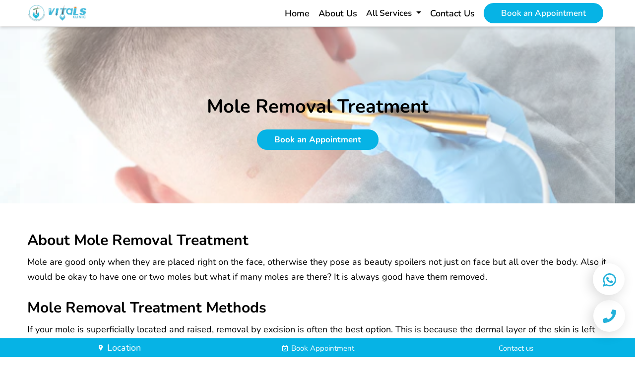

--- FILE ---
content_type: text/html; charset=UTF-8
request_url: https://vitalsklinic.net/service/mole-removal-treatment/
body_size: 32366
content:
   
<!DOCTYPE html>
<html  lang="en">
   <head>
       
	   <meta name="facebook-domain-verification" content="1yvwmr61ubiae78uj5ve7m5kfs94ru" />
      <meta name="robots" content="noindex, nofollow">
      <meta name="googlebot" content="noindex, nofollow">
      <meta name="title" content="Mole Removal Treatment - vitals">
      <title>Mole Removal Treatment - vitals</title>
      <meta charset="utf-8">
      <meta name="viewport" content="width=device-width, initial-scale=1">
      <meta name="description" content="Mole Removal Treatment - vitals">
	   

         <!-- shamila removed -->
	   <!-- Google tag (gtag.js) -->
<!-- <script async src="https://www.googletagmanager.com/gtag/js?id=G-Z6T1W8YQN9"></script>
<script>
  window.dataLayer = window.dataLayer || [];
  function gtag(){dataLayer.push(arguments);}
  gtag('js', new Date());

  gtag('config', 'G-Z6T1W8YQN9');
</script> -->
	   
    
<meta http-equiv="X-UA-Compatible" content="IE=edge">
  
      <!-- The above 3 meta tags *must* come first in the head; any other head content must come *after* these tags -->
      <meta http-equiv="Cache-Control" content="no-cache, no-store, must-revalidate">
      <meta http-equiv="Pragma" content="no-cache">
      <meta http-equiv="Expires" content="0">


  <meta property="og:title" content="Mole Removal Treatment - vitals">
      <meta property="og:description" content="Mole Removal Treatment - vitals">

<meta property="og:locale" content="en_US" />
<meta property="og:type" content="website" />

<meta property="og:url" content="https://vitalsklinic.net/service/mole-removal-treatment/" />
<meta property="og:site_name" content="vitals" />
<meta name="twitter:card" content="summary_large_image" />
<meta name="twitter:title" content="Mole Removal Treatment - vitals" />

   <link rel="shortcut icon" href="https://vitalsklinic.net/wp-content/themes/vitalsklinic-net/images/vital-favicon.jpeg"> 
      <style type="text/css">
             /*!
    * core grid v1.0.0 (http://shedusolutions.com/)
    * Authors : shamila
    * Copyright 2022
    * Licensed under (http://shedusolutions.com/)
    */



    html,
body {
    font-family: 'Open Sans', sans-serif;
	color: black;
	background: #fff;
    font-style: normal;
    font-display: swap;
	font-size: 18px;
	scroll-behavior: smooth;
margin: 0px;
}

a {
    color: #007bff;
    text-decoration: none;
    background-color: transparent;
    -webkit-text-decoration-skip: objects;
}
.h1, .h2, .h3, .h4, .h5, .h6, h1, h2, h3, h4, h5, h6 {
    margin-bottom: .5rem;
    font-family: inherit;
    font-weight: 500;
    line-height: 1.2;
    color: inherit;
}
h1, h2, h3, h4, h5, h6 {
    margin-top: 0;
    margin-bottom: .5rem;
}


*, ::after, ::before {
box-sizing: border-box;

}
*{

    font-family: 'Open Sans';

}
.container-fluid {
width: 100%;
padding-right: 15px;
padding-left: 15px;
margin-right: auto;
margin-left: auto;
}
@media (min-width:1200px){.container_fluid_double{    padding-right: 50px;
    padding-left: 50px;
    margin-right: auto;
    margin-left: auto;}}
    @media (min-width:1500px){
    .container_fluid_double {
		max-width: 1440px;
		padding-right: 50px;
		padding-left: 50px;
		margin-right: auto;
		margin-left: auto;
    }
}
    @media (min-width:1700px){
.container_fluid_double {
    max-width: 1650px!important;
    padding-right: 50px;
    padding-left: 50px;
    margin-right: auto;
    margin-left: auto;}
}


.row{display:-webkit-box;display:-ms-flexbox;display:flex;-ms-flex-wrap:wrap;flex-wrap:wrap;margin-right:-15px;margin-left:-15px}

.col,.col-1,.col-10,.col-11,.col-12,.col-2,.col-3,.col-4,.col-5,.col-6,.col-7,.col-8,.col-9,.col-auto,.col-lg,.col-lg-1,.col-lg-10,.col-lg-11,.col-lg-12,.col-lg-2,.col-lg-3,.col-lg-4,.col-lg-5,.col-lg-6,.col-lg-7,.col-lg-8,.col-lg-9,.col-lg-auto,.col-md,.col-md-1,.col-md-10,.col-md-11,.col-md-12,.col-md-2,.col-md-3,.col-md-4,.col-md-5,.col-md-6,.col-md-7,.col-md-8,.col-md-9,.col-md-auto,.col-sm,.col-sm-1,.col-sm-10,.col-sm-11,.col-sm-12,.col-sm-2,.col-sm-3,.col-sm-4,.col-sm-5,.col-sm-6,.col-sm-7,.col-sm-8,.col-sm-9,.col-sm-auto,.col-xl,.col-xl-1,.col-xl-10,.col-xl-11,.col-xl-12,.col-xl-2,.col-xl-3,.col-xl-4,.col-xl-5,.col-xl-6,.col-xl-7,.col-xl-8,.col-xl-9,.col-xl-auto{position:relative;width:100%;min-height:1px;padding-right:15px;padding-left:15px}



.col-1{-webkit-box-flex:0;-ms-flex:0 0 8.333333%;flex:0 0 8.333333%;max-width:8.333333%}.col-2{-webkit-box-flex:0;-ms-flex:0 0 16.666667%;flex:0 0 16.666667%;max-width:16.666667%}.col-3{-webkit-box-flex:0;-ms-flex:0 0 25%;flex:0 0 25%;max-width:25%}.col-4{-webkit-box-flex:0;-ms-flex:0 0 33.333333%;flex:0 0 33.333333%;max-width:33.333333%}.col-5{-webkit-box-flex:0;-ms-flex:0 0 41.666667%;flex:0 0 41.666667%;max-width:41.666667%}.col-6{-webkit-box-flex:0;-ms-flex:0 0 50%;flex:0 0 50%;max-width:50%}.col-7{-webkit-box-flex:0;-ms-flex:0 0 58.333333%;flex:0 0 58.333333%;max-width:58.333333%}.col-8{-webkit-box-flex:0;-ms-flex:0 0 66.666667%;flex:0 0 66.666667%;max-width:66.666667%}.col-9{-webkit-box-flex:0;-ms-flex:0 0 75%;flex:0 0 75%;max-width:75%}.col-10{-webkit-box-flex:0;-ms-flex:0 0 83.333333%;flex:0 0 83.333333%;max-width:83.333333%}.col-11{-webkit-box-flex:0;-ms-flex:0 0 91.666667%;flex:0 0 91.666667%;max-width:91.666667%}.col-12{-webkit-box-flex:0;-ms-flex:0 0 100%;flex:0 0 100%;max-width:100%}.offset-1{margin-left:8.333333%}.offset-2{margin-left:16.666667%}.offset-3{margin-left:25%}.offset-4{margin-left:33.333333%}.offset-5{margin-left:41.666667%}.offset-6{margin-left:50%}.offset-7{margin-left:58.333333%}.offset-8{margin-left:66.666667%}.offset-9{margin-left:75%}.offset-10{margin-left:83.333333%}.offset-11{margin-left:91.666667%}

@media (min-width:576px){.col-sm{-ms-flex-preferred-size:0;flex-basis:0;-webkit-box-flex:1;-ms-flex-positive:1;flex-grow:1;max-width:100%}.col-sm-auto{-webkit-box-flex:0;-ms-flex:0 0 auto;flex:0 0 auto;width:auto;max-width:none}.col-sm-1{-webkit-box-flex:0;-ms-flex:0 0 8.333333%;flex:0 0 8.333333%;max-width:8.333333%}.col-sm-2{-webkit-box-flex:0;-ms-flex:0 0 16.666667%;flex:0 0 16.666667%;max-width:16.666667%}.col-sm-3{-webkit-box-flex:0;-ms-flex:0 0 25%;flex:0 0 25%;max-width:25%}.col-sm-4{-webkit-box-flex:0;-ms-flex:0 0 33.333333%;flex:0 0 33.333333%;max-width:33.333333%}.col-sm-5{-webkit-box-flex:0;-ms-flex:0 0 41.666667%;flex:0 0 41.666667%;max-width:41.666667%}.col-sm-6{-webkit-box-flex:0;-ms-flex:0 0 50%;flex:0 0 50%;max-width:50%}.col-sm-7{-webkit-box-flex:0;-ms-flex:0 0 58.333333%;flex:0 0 58.333333%;max-width:58.333333%}.col-sm-8{-webkit-box-flex:0;-ms-flex:0 0 66.666667%;flex:0 0 66.666667%;max-width:66.666667%}.col-sm-9{-webkit-box-flex:0;-ms-flex:0 0 75%;flex:0 0 75%;max-width:75%}.col-sm-10{-webkit-box-flex:0;-ms-flex:0 0 83.333333%;flex:0 0 83.333333%;max-width:83.333333%}.col-sm-11{-webkit-box-flex:0;-ms-flex:0 0 91.666667%;flex:0 0 91.666667%;max-width:91.666667%}.col-sm-12{-webkit-box-flex:0;-ms-flex:0 0 100%;flex:0 0 100%;max-width:100%}.offset-sm-0{margin-left:0}.offset-sm-1{margin-left:8.333333%}.offset-sm-2{margin-left:16.666667%}.offset-sm-3{margin-left:25%}.offset-sm-4{margin-left:33.333333%}.offset-sm-5{margin-left:41.666667%}.offset-sm-6{margin-left:50%}.offset-sm-7{margin-left:58.333333%}.offset-sm-8{margin-left:66.666667%}.offset-sm-9{margin-left:75%}.offset-sm-10{margin-left:83.333333%}.offset-sm-11{margin-left:91.666667%}}

@media (min-width:768px){.col-md{-ms-flex-preferred-size:0;flex-basis:0;-webkit-box-flex:1;-ms-flex-positive:1;flex-grow:1;max-width:100%}.col-md-auto{-webkit-box-flex:0;-ms-flex:0 0 auto;flex:0 0 auto;width:auto;max-width:none}.col-md-1{-webkit-box-flex:0;-ms-flex:0 0 8.333333%;flex:0 0 8.333333%;max-width:8.333333%}.col-md-2{-webkit-box-flex:0;-ms-flex:0 0 16.666667%;flex:0 0 16.666667%;max-width:16.666667%}.col-md-3{-webkit-box-flex:0;-ms-flex:0 0 25%;flex:0 0 25%;max-width:25%}.col-md-4{-webkit-box-flex:0;-ms-flex:0 0 33.333333%;flex:0 0 33.333333%;max-width:33.333333%}.col-md-5{-webkit-box-flex:0;-ms-flex:0 0 41.666667%;flex:0 0 41.666667%;max-width:41.666667%}.col-md-6{-webkit-box-flex:0;-ms-flex:0 0 50%;flex:0 0 50%;max-width:50%}.col-md-7{-webkit-box-flex:0;-ms-flex:0 0 58.333333%;flex:0 0 58.333333%;max-width:58.333333%}.col-md-8{-webkit-box-flex:0;-ms-flex:0 0 66.666667%;flex:0 0 66.666667%;max-width:66.666667%}.col-md-9{-webkit-box-flex:0;-ms-flex:0 0 75%;flex:0 0 75%;max-width:75%}.col-md-10{-webkit-box-flex:0;-ms-flex:0 0 83.333333%;flex:0 0 83.333333%;max-width:83.333333%}.col-md-11{-webkit-box-flex:0;-ms-flex:0 0 91.666667%;flex:0 0 91.666667%;max-width:91.666667%}.col-md-12{-webkit-box-flex:0;-ms-flex:0 0 100%;flex:0 0 100%;max-width:100%}.offset-md-0{margin-left:0}.offset-md-1{margin-left:8.333333%}.offset-md-2{margin-left:16.666667%}.offset-md-3{margin-left:25%}.offset-md-4{margin-left:33.333333%}.offset-md-5{margin-left:41.666667%}.offset-md-6{margin-left:50%}.offset-md-7{margin-left:58.333333%}.offset-md-8{margin-left:66.666667%}.offset-md-9{margin-left:75%}.offset-md-10{margin-left:83.333333%}.offset-md-11{margin-left:91.666667%}}


@media (min-width:992px){.col-lg{-ms-flex-preferred-size:0;flex-basis:0;-webkit-box-flex:1;-ms-flex-positive:1;flex-grow:1;max-width:100%}.col-lg-auto{-webkit-box-flex:0;-ms-flex:0 0 auto;flex:0 0 auto;width:auto;max-width:none}.col-lg-1{-webkit-box-flex:0;-ms-flex:0 0 8.333333%;flex:0 0 8.333333%;max-width:8.333333%}.col-lg-2{-webkit-box-flex:0;-ms-flex:0 0 16.666667%;flex:0 0 16.666667%;max-width:16.666667%}.col-lg-3{-webkit-box-flex:0;-ms-flex:0 0 25%;flex:0 0 25%;max-width:25%}.col-lg-4{-webkit-box-flex:0;-ms-flex:0 0 33.333333%;flex:0 0 33.333333%;max-width:33.333333%}.col-lg-5{-webkit-box-flex:0;-ms-flex:0 0 41.666667%;flex:0 0 41.666667%;max-width:41.666667%}.col-lg-6{-webkit-box-flex:0;-ms-flex:0 0 50%;flex:0 0 50%;max-width:50%}.col-lg-7{-webkit-box-flex:0;-ms-flex:0 0 58.333333%;flex:0 0 58.333333%;max-width:58.333333%}.col-lg-8{-webkit-box-flex:0;-ms-flex:0 0 66.666667%;flex:0 0 66.666667%;max-width:66.666667%}.col-lg-9{-webkit-box-flex:0;-ms-flex:0 0 75%;flex:0 0 75%;max-width:75%}.col-lg-10{-webkit-box-flex:0;-ms-flex:0 0 83.333333%;flex:0 0 83.333333%;max-width:83.333333%}.col-lg-11{-webkit-box-flex:0;-ms-flex:0 0 91.666667%;flex:0 0 91.666667%;max-width:91.666667%}.col-lg-12{-webkit-box-flex:0;-ms-flex:0 0 100%;flex:0 0 100%;max-width:100%}.offset-lg-0{margin-left:0}.offset-lg-1{margin-left:8.333333%}.offset-lg-2{margin-left:16.666667%}.offset-lg-3{margin-left:25%}.offset-lg-4{margin-left:33.333333%}.offset-lg-5{margin-left:41.666667%}.offset-lg-6{margin-left:50%}.offset-lg-7{margin-left:58.333333%}.offset-lg-8{margin-left:66.666667%}.offset-lg-9{margin-left:75%}.offset-lg-10{margin-left:83.333333%}.offset-lg-11{margin-left:91.666667%}}


@media (min-width:1200px){.col-xl{-ms-flex-preferred-size:0;flex-basis:0;-webkit-box-flex:1;-ms-flex-positive:1;flex-grow:1;max-width:100%}.col-xl-auto{-webkit-box-flex:0;-ms-flex:0 0 auto;flex:0 0 auto;width:auto;max-width:none}.col-xl-1{-webkit-box-flex:0;-ms-flex:0 0 8.333333%;flex:0 0 8.333333%;max-width:8.333333%}.col-xl-2{-webkit-box-flex:0;-ms-flex:0 0 16.666667%;flex:0 0 16.666667%;max-width:16.666667%}.col-xl-3{-webkit-box-flex:0;-ms-flex:0 0 25%;flex:0 0 25%;max-width:25%}.col-xl-4{-webkit-box-flex:0;-ms-flex:0 0 33.333333%;flex:0 0 33.333333%;max-width:33.333333%}.col-xl-5{-webkit-box-flex:0;-ms-flex:0 0 41.666667%;flex:0 0 41.666667%;max-width:41.666667%}.col-xl-6{-webkit-box-flex:0;-ms-flex:0 0 50%;flex:0 0 50%;max-width:50%}.col-xl-7{-webkit-box-flex:0;-ms-flex:0 0 58.333333%;flex:0 0 58.333333%;max-width:58.333333%}.col-xl-8{-webkit-box-flex:0;-ms-flex:0 0 66.666667%;flex:0 0 66.666667%;max-width:66.666667%}.col-xl-9{-webkit-box-flex:0;-ms-flex:0 0 75%;flex:0 0 75%;max-width:75%}.col-xl-10{-webkit-box-flex:0;-ms-flex:0 0 83.333333%;flex:0 0 83.333333%;max-width:83.333333%}.col-xl-11{-webkit-box-flex:0;-ms-flex:0 0 91.666667%;flex:0 0 91.666667%;max-width:91.666667%}.col-xl-12{-webkit-box-flex:0;-ms-flex:0 0 100%;flex:0 0 100%;max-width:100%}.offset-xl-0{margin-left:0}.offset-xl-1{margin-left:8.333333%}.offset-xl-2{margin-left:16.666667%}.offset-xl-3{margin-left:25%}.offset-xl-4{margin-left:33.333333%}.offset-xl-5{margin-left:41.666667%}.offset-xl-6{margin-left:50%}.offset-xl-7{margin-left:58.333333%}.offset-xl-8{margin-left:66.666667%}.offset-xl-9{margin-left:75%}.offset-xl-10{margin-left:83.333333%}.offset-xl-11{margin-left:91.666667%}}
.col-auto {
    -webkit-box-flex: 0;
    -ms-flex: 0 0 auto;
    flex: 0 0 auto;
    width: auto;
    max-width: none;
}

.mb-auto, .my-auto {
    margin-bottom: auto!important;
}
.mt-auto, .my-auto {
    margin-top: auto!important;
}
.dropdown {
    cursor: pointer;
}

.dropdown, .dropup {
    position: relative;
}
.dropdown-menu {
    position: absolute;
    top: 100%;
    left: 0;
    z-index: 1000;
    display: none;
    float: left;
    min-width: 12rem;
    padding: .5rem 0;
    margin: .125rem 0 0;
    font-size: 1rem;
    color: #212529;
    text-align: left;
    list-style: none;
    background-color: #fff;
    background-clip: padding-box;
    border: 1px solid rgba(0,0,0,.15);
    border-radius: .25rem;
}

/* Table styles -- Start */
.table{width:100%;max-width:100%;margin-bottom:1rem;background-color:transparent}.table td,.table th{padding:.75rem;vertical-align:top;border-top:1px solid #dee2e6}.table thead th{vertical-align:bottom;border-bottom:2px solid #dee2e6}.table tbody+tbody{border-top:2px solid #dee2e6}.table .table{background-color:#fff}
/* Table styles -- End */

/*  Hide  & show class -- Start */
.d-none{display:none}.d-inline{display:inline}.d-inline-block{display:inline-block}.d-block{display:block}.d-table{display:table}.d-table-row{display:table-row}.d-table-cell{display:table-cell}.d-flex{display:-webkit-box;display:-ms-flexbox;display:flex}.d-inline-flex{display:-webkit-inline-box;display:-ms-inline-flexbox;display:inline-flex}@media (min-width:576px){.d-sm-none{display:none}.d-sm-inline{display:inline}.d-sm-inline-block{display:inline-block}.d-sm-block{display:block}.d-sm-table{display:table}.d-sm-table-row{display:table-row}.d-sm-table-cell{display:table-cell}.d-sm-flex{display:-webkit-box;display:-ms-flexbox;display:flex}.d-sm-inline-flex{display:-webkit-inline-box;display:-ms-inline-flexbox;display:inline-flex}}@media (min-width:768px){.d-md-none{display:none}.d-md-inline{display:inline}.d-md-inline-block{display:inline-block}.d-md-block{display:block}.d-md-table{display:table}.d-md-table-row{display:table-row}.d-md-table-cell{display:table-cell}.d-md-flex{display:-webkit-box;display:-ms-flexbox;display:flex}.d-md-inline-flex{display:-webkit-inline-box;display:-ms-inline-flexbox;display:inline-flex}}@media (min-width:992px){.d-lg-none{display:none}.d-lg-inline{display:inline}.d-lg-inline-block{display:inline-block}.d-lg-block{display:block}.d-lg-table{display:table}.d-lg-table-row{display:table-row}.d-lg-table-cell{display:table-cell}.d-lg-flex{display:-webkit-box;display:-ms-flexbox;display:flex}.d-lg-inline-flex{display:-webkit-inline-box;display:-ms-inline-flexbox;display:inline-flex}}@media (min-width:1200px){.d-xl-none{display:none}.d-xl-inline{display:inline}.d-xl-inline-block{display:inline-block}.d-xl-block{display:block}}
/* Hide  & show class -- End */

.align-self-center{-ms-flex-item-align:center;align-self:center}
/* Text align-ment styles -- Start */

.input-group{position:relative;display:-webkit-box;display:-ms-flexbox;display:flex;-ms-flex-wrap:wrap;flex-wrap:wrap;-webkit-box-align:stretch;-ms-flex-align:stretch;align-items:stretch;width:100%}
.input-group-prepend{display:-webkit-box;display:-ms-flexbox;display:flex}
.form-group{display:-webkit-box;display:-ms-flexbox;display:flex;-webkit-box-flex:0;-ms-flex:0 0 auto;flex:0 0 auto;-webkit-box-orient:horizontal;-webkit-box-direction:normal;-ms-flex-flow:row wrap;flex-flow:row wrap;-webkit-box-align:center;-ms-flex-align:center;align-items:center;margin-bottom:0}
.input-group-text{display:-webkit-box;display:-ms-flexbox;display:flex;-webkit-box-align:center;-ms-flex-align:center;align-items:center;padding:.375rem .75rem;margin-bottom:0;font-size:1rem;font-weight:400;line-height:1.5;color:#495057;text-align:center;white-space:nowrap;background-color:#e9ecef;border:1px solid #ced4da;border-radius:.25rem}
.form-control{display:block;width:100%;padding:.375rem .75rem;font-size:1rem;line-height:1.5;color:#495057;background-color:#fff;background-clip:padding-box;border:1px solid #ced4da;border-radius:.25rem;transition:border-color .15s ease-in-out,box-shadow .15s ease-in-out}.form-control::-ms-expand{background-color:transparent;border:0}.form-control:focus{color:#495057;background-color:#fff;border-color:#80bdff;outline:0;box-shadow:0 0 0 .2rem rgba(0,123,255,.25)}.form-control::-webkit-input-placeholder{color:#6c757d;opacity:1}.form-control::-moz-placeholder{color:#6c757d;opacity:1}.form-control:-ms-input-placeholder{color:#6c757d;opacity:1}.form-control::-ms-input-placeholder{color:#6c757d;opacity:1}.form-control::placeholder{color:#6c757d;opacity:1}.form-control:disabled,.form-control[readonly]{background-color:#e9ecef;opacity:1}select.form-control:not([size]):not([multiple]){height:calc(2.25rem + 2px)}select.form-control:focus::-ms-value{color:#495057;background-color:#fff}

.text-left{text-align:left}.text-right{text-align:right}.text-center{text-align:center}@media (min-width:576px){.text-sm-left{text-align:left}.text-sm-right{text-align:right}.text-sm-center{text-align:center}}@media (min-width:768px){.text-md-left{text-align:left}.text-md-right{text-align:right}.text-md-center{text-align:center}}@media (min-width:992px){.text-lg-left{text-align:left}.text-lg-right{text-align:right}.text-lg-center{text-align:center}}@media (min-width:1200px){.text-xl-left{text-align:left}.text-xl-right{text-align:right}.text-xl-center{text-align:center}}.text-lowercase{text-transform:lowercase}.text-uppercase{text-transform:uppercase}.text-capitalize{text-transform:capitalize}.font-weight-light{font-weight:300}.font-weight-normal{font-weight:400}.font-weight-bold{font-weight:700}.font-italic{font-style:italic}
/* Text align-ment styles -- End */

/* Padding  & Margin --- Start */
.m-0{margin:0}.mt-0,.my-0{margin-top:0}.mr-0,.mx-0{margin-right:0}.mb-0,.my-0{margin-bottom:0}.ml-0,.mx-0{margin-left:0}.m-1{margin:.25rem}.mt-1,.my-1{margin-top:.25rem}.mr-1,.mx-1{margin-right:.25rem}.mb-1,.my-1{margin-bottom:.25rem}.ml-1,.mx-1{margin-left:.25rem}.m-2{margin:.5rem}.mt-2,.my-2{margin-top:.5rem}.mr-2,.mx-2{margin-right:.5rem}.mb-2,.my-2{margin-bottom:.5rem}.ml-2,.mx-2{margin-left:.5rem}.m-3{margin:1rem}.mt-3,.my-3{margin-top:1rem}.mr-3,.mx-3{margin-right:1rem}.mb-3,.my-3{margin-bottom:1rem}.ml-3,.mx-3{margin-left:1rem}.m-4{margin:1.5rem}.mt-4,.my-4{margin-top:1.5rem}.mr-4,.mx-4{margin-right:1.5rem}.mb-4,.my-4{margin-bottom:1.5rem}.ml-4,.mx-4{margin-left:1.5rem}.m-5{margin:3rem}.mt-5,.my-5{margin-top:3rem}.mr-5,.mx-5{margin-right:3rem}.mb-5,.my-5{margin-bottom:3rem}.ml-5,.mx-5{margin-left:3rem}.p-0{padding:0}.pt-0,.py-0{padding-top:0}.pr-0,.px-0{padding-right:0}.pb-0,.py-0{padding-bottom:0}.pl-0,.px-0{padding-left:0}.p-1{padding:.25rem}.pt-1,.py-1{padding-top:.25rem}.pr-1,.px-1{padding-right:.25rem}.pb-1,.py-1{padding-bottom:.25rem}.pl-1,.px-1{padding-left:.25rem}.p-2{padding:.5rem}.pt-2,.py-2{padding-top:.5rem}.pr-2,.px-2{padding-right:.5rem}.pb-2,.py-2{padding-bottom:.5rem}.pl-2,.px-2{padding-left:.5rem}.p-3{padding:1rem}.pt-3,.py-3{padding-top:1rem}.pr-3,.px-3{padding-right:1rem}.pb-3,.py-3{padding-bottom:1rem}.pl-3,.px-3{padding-left:1rem}.p-4{padding:1.5rem}.pt-4,.py-4{padding-top:1.5rem}.pr-4,.px-4{padding-right:1.5rem}.pb-4,.py-4{padding-bottom:1.5rem}.pl-4,.px-4{padding-left:1.5rem}.p-5{padding:3rem}.pt-5,.py-5{padding-top:3rem}.pr-5,.px-5{padding-right:3rem}.pb-5,.py-5{padding-bottom:3rem}.pl-5,.px-5{padding-left:3rem}.m-auto{margin:auto}.mt-auto,.my-auto{margin-top:auto}.mr-auto,.mx-auto{margin-right:auto}.mb-auto,.my-auto{margin-bottom:auto}.ml-auto,.mx-auto{margin-left:auto}@media (min-width:576px){.m-sm-0{margin:0}.mt-sm-0,.my-sm-0{margin-top:0}.mr-sm-0,.mx-sm-0{margin-right:0}.mb-sm-0,.my-sm-0{margin-bottom:0}.ml-sm-0,.mx-sm-0{margin-left:0}.m-sm-1{margin:.25rem}.mt-sm-1,.my-sm-1{margin-top:.25rem}.mr-sm-1,.mx-sm-1{margin-right:.25rem}.mb-sm-1,.my-sm-1{margin-bottom:.25rem}.ml-sm-1,.mx-sm-1{margin-left:.25rem}.m-sm-2{margin:.5rem}.mt-sm-2,.my-sm-2{margin-top:.5rem}.mr-sm-2,.mx-sm-2{margin-right:.5rem}.mb-sm-2,.my-sm-2{margin-bottom:.5rem}.ml-sm-2,.mx-sm-2{margin-left:.5rem}.m-sm-3{margin:1rem}.mt-sm-3,.my-sm-3{margin-top:1rem}.mr-sm-3,.mx-sm-3{margin-right:1rem}.mb-sm-3,.my-sm-3{margin-bottom:1rem}.ml-sm-3,.mx-sm-3{margin-left:1rem}.m-sm-4{margin:1.5rem}.mt-sm-4,.my-sm-4{margin-top:1.5rem}.mr-sm-4,.mx-sm-4{margin-right:1.5rem}.mb-sm-4,.my-sm-4{margin-bottom:1.5rem}.ml-sm-4,.mx-sm-4{margin-left:1.5rem}.m-sm-5{margin:3rem}.mt-sm-5,.my-sm-5{margin-top:3rem}.mr-sm-5,.mx-sm-5{margin-right:3rem}.mb-sm-5,.my-sm-5{margin-bottom:3rem}.ml-sm-5,.mx-sm-5{margin-left:3rem}.p-sm-0{padding:0}.pt-sm-0,.py-sm-0{padding-top:0}.pr-sm-0,.px-sm-0{padding-right:0}.pb-sm-0,.py-sm-0{padding-bottom:0}.pl-sm-0,.px-sm-0{padding-left:0}.p-sm-1{padding:.25rem}.pt-sm-1,.py-sm-1{padding-top:.25rem}.pr-sm-1,.px-sm-1{padding-right:.25rem}.pb-sm-1,.py-sm-1{padding-bottom:.25rem}.pl-sm-1,.px-sm-1{padding-left:.25rem}.p-sm-2{padding:.5rem}.pt-sm-2,.py-sm-2{padding-top:.5rem}.pr-sm-2,.px-sm-2{padding-right:.5rem}.pb-sm-2,.py-sm-2{padding-bottom:.5rem}.pl-sm-2,.px-sm-2{padding-left:.5rem}.p-sm-3{padding:1rem}.pt-sm-3,.py-sm-3{padding-top:1rem}.pr-sm-3,.px-sm-3{padding-right:1rem}.pb-sm-3,.py-sm-3{padding-bottom:1rem}.pl-sm-3,.px-sm-3{padding-left:1rem}.p-sm-4{padding:1.5rem}.pt-sm-4,.py-sm-4{padding-top:1.5rem}.pr-sm-4,.px-sm-4{padding-right:1.5rem}.pb-sm-4,.py-sm-4{padding-bottom:1.5rem}.pl-sm-4,.px-sm-4{padding-left:1.5rem}.p-sm-5{padding:3rem}.pt-sm-5,.py-sm-5{padding-top:3rem}.pr-sm-5,.px-sm-5{padding-right:3rem}.pb-sm-5,.py-sm-5{padding-bottom:3rem}.pl-sm-5,.px-sm-5{padding-left:3rem}.m-sm-auto{margin:auto}.mt-sm-auto,.my-sm-auto{margin-top:auto}.mr-sm-auto,.mx-sm-auto{margin-right:auto}.mb-sm-auto,.my-sm-auto{margin-bottom:auto}.ml-sm-auto,.mx-sm-auto{margin-left:auto}}@media (min-width:768px){.m-md-0{margin:0}.mt-md-0,.my-md-0{margin-top:0}.mr-md-0,.mx-md-0{margin-right:0}.mb-md-0,.my-md-0{margin-bottom:0}.ml-md-0,.mx-md-0{margin-left:0}.m-md-1{margin:.25rem}.mt-md-1,.my-md-1{margin-top:.25rem}.mr-md-1,.mx-md-1{margin-right:.25rem}.mb-md-1,.my-md-1{margin-bottom:.25rem}.ml-md-1,.mx-md-1{margin-left:.25rem}.m-md-2{margin:.5rem}.mt-md-2,.my-md-2{margin-top:.5rem}.mr-md-2,.mx-md-2{margin-right:.5rem}.mb-md-2,.my-md-2{margin-bottom:.5rem}.ml-md-2,.mx-md-2{margin-left:.5rem}.m-md-3{margin:1rem}.mt-md-3,.my-md-3{margin-top:1rem}.mr-md-3,.mx-md-3{margin-right:1rem}.mb-md-3,.my-md-3{margin-bottom:1rem}.ml-md-3,.mx-md-3{margin-left:1rem}.m-md-4{margin:1.5rem}.mt-md-4,.my-md-4{margin-top:1.5rem}.mr-md-4,.mx-md-4{margin-right:1.5rem}.mb-md-4,.my-md-4{margin-bottom:1.5rem}.ml-md-4,.mx-md-4{margin-left:1.5rem}.m-md-5{margin:3rem}.mt-md-5,.my-md-5{margin-top:3rem}.mr-md-5,.mx-md-5{margin-right:3rem}.mb-md-5,.my-md-5{margin-bottom:3rem}.ml-md-5,.mx-md-5{margin-left:3rem}.p-md-0{padding:0}.pt-md-0,.py-md-0{padding-top:0}.pr-md-0,.px-md-0{padding-right:0}.pb-md-0,.py-md-0{padding-bottom:0}.pl-md-0,.px-md-0{padding-left:0}.p-md-1{padding:.25rem}.pt-md-1,.py-md-1{padding-top:.25rem}.pr-md-1,.px-md-1{padding-right:.25rem}.pb-md-1,.py-md-1{padding-bottom:.25rem}.pl-md-1,.px-md-1{padding-left:.25rem}.p-md-2{padding:.5rem}.pt-md-2,.py-md-2{padding-top:.5rem}.pr-md-2,.px-md-2{padding-right:.5rem}.pb-md-2,.py-md-2{padding-bottom:.5rem}.pl-md-2,.px-md-2{padding-left:.5rem}.p-md-3{padding:1rem}.pt-md-3,.py-md-3{padding-top:1rem}.pr-md-3,.px-md-3{padding-right:1rem}.pb-md-3,.py-md-3{padding-bottom:1rem}.pl-md-3,.px-md-3{padding-left:1rem}.p-md-4{padding:1.5rem}.pt-md-4,.py-md-4{padding-top:1.5rem}.pr-md-4,.px-md-4{padding-right:1.5rem}.pb-md-4,.py-md-4{padding-bottom:1.5rem}.pl-md-4,.px-md-4{padding-left:1.5rem}.p-md-5{padding:3rem}.pt-md-5,.py-md-5{padding-top:3rem}.pr-md-5,.px-md-5{padding-right:3rem}.pb-md-5,.py-md-5{padding-bottom:3rem}.pl-md-5,.px-md-5{padding-left:3rem}.m-md-auto{margin:auto}.mt-md-auto,.my-md-auto{margin-top:auto}.mr-md-auto,.mx-md-auto{margin-right:auto}.mb-md-auto,.my-md-auto{margin-bottom:auto}.ml-md-auto,.mx-md-auto{margin-left:auto}}@media (min-width:992px){.m-lg-0{margin:0}.mt-lg-0,.my-lg-0{margin-top:0}.mr-lg-0,.mx-lg-0{margin-right:0}.mb-lg-0,.my-lg-0{margin-bottom:0}.ml-lg-0,.mx-lg-0{margin-left:0}.m-lg-1{margin:.25rem}.mt-lg-1,.my-lg-1{margin-top:.25rem}.mr-lg-1,.mx-lg-1{margin-right:.25rem}.mb-lg-1,.my-lg-1{margin-bottom:.25rem}.ml-lg-1,.mx-lg-1{margin-left:.25rem}.m-lg-2{margin:.5rem}.mt-lg-2,.my-lg-2{margin-top:.5rem}.mr-lg-2,.mx-lg-2{margin-right:.5rem}.mb-lg-2,.my-lg-2{margin-bottom:.5rem}.ml-lg-2,.mx-lg-2{margin-left:.5rem}.m-lg-3{margin:1rem}.mt-lg-3,.my-lg-3{margin-top:1rem}.mr-lg-3,.mx-lg-3{margin-right:1rem}.mb-lg-3,.my-lg-3{margin-bottom:1rem}.ml-lg-3,.mx-lg-3{margin-left:1rem}.m-lg-4{margin:1.5rem}.mt-lg-4,.my-lg-4{margin-top:1.5rem}.mr-lg-4,.mx-lg-4{margin-right:1.5rem}.mb-lg-4,.my-lg-4{margin-bottom:1.5rem}.ml-lg-4,.mx-lg-4{margin-left:1.5rem}.m-lg-5{margin:3rem}.mt-lg-5,.my-lg-5{margin-top:3rem}.mr-lg-5,.mx-lg-5{margin-right:3rem}.mb-lg-5,.my-lg-5{margin-bottom:3rem}.ml-lg-5,.mx-lg-5{margin-left:3rem}.p-lg-0{padding:0}.pt-lg-0,.py-lg-0{padding-top:0}.pr-lg-0,.px-lg-0{padding-right:0}.pb-lg-0,.py-lg-0{padding-bottom:0}.pl-lg-0,.px-lg-0{padding-left:0}.p-lg-1{padding:.25rem}.pt-lg-1,.py-lg-1{padding-top:.25rem}.pr-lg-1,.px-lg-1{padding-right:.25rem}.pb-lg-1,.py-lg-1{padding-bottom:.25rem}.pl-lg-1,.px-lg-1{padding-left:.25rem}.p-lg-2{padding:.5rem}.pt-lg-2,.py-lg-2{padding-top:.5rem}.pr-lg-2,.px-lg-2{padding-right:.5rem}.pb-lg-2,.py-lg-2{padding-bottom:.5rem}.pl-lg-2,.px-lg-2{padding-left:.5rem}.p-lg-3{padding:1rem}.pt-lg-3,.py-lg-3{padding-top:1rem}.pr-lg-3,.px-lg-3{padding-right:1rem}.pb-lg-3,.py-lg-3{padding-bottom:1rem}.pl-lg-3,.px-lg-3{padding-left:1rem}.p-lg-4{padding:1.5rem}.pt-lg-4,.py-lg-4{padding-top:1.5rem}.pr-lg-4,.px-lg-4{padding-right:1.5rem}.pb-lg-4,.py-lg-4{padding-bottom:1.5rem}.pl-lg-4,.px-lg-4{padding-left:1.5rem}.p-lg-5{padding:3rem}.pt-lg-5,.py-lg-5{padding-top:3rem}.pr-lg-5,.px-lg-5{padding-right:3rem}.pb-lg-5,.py-lg-5{padding-bottom:3rem}.pl-lg-5,.px-lg-5{padding-left:3rem}.m-lg-auto{margin:auto}.mt-lg-auto,.my-lg-auto{margin-top:auto}.mr-lg-auto,.mx-lg-auto{margin-right:auto}.mb-lg-auto,.my-lg-auto{margin-bottom:auto}.ml-lg-auto,.mx-lg-auto{margin-left:auto}}@media (min-width:1200px){.m-xl-0{margin:0}.mt-xl-0,.my-xl-0{margin-top:0}.mr-xl-0,.mx-xl-0{margin-right:0}.mb-xl-0,.my-xl-0{margin-bottom:0}.ml-xl-0,.mx-xl-0{margin-left:0}.m-xl-1{margin:.25rem}.mt-xl-1,.my-xl-1{margin-top:.25rem}.mr-xl-1,.mx-xl-1{margin-right:.25rem}.mb-xl-1,.my-xl-1{margin-bottom:.25rem}.ml-xl-1,.mx-xl-1{margin-left:.25rem}.m-xl-2{margin:.5rem}.mt-xl-2,.my-xl-2{margin-top:.5rem}.mr-xl-2,.mx-xl-2{margin-right:.5rem}.mb-xl-2,.my-xl-2{margin-bottom:.5rem}.ml-xl-2,.mx-xl-2{margin-left:.5rem}.m-xl-3{margin:1rem}.mt-xl-3,.my-xl-3{margin-top:1rem}.mr-xl-3,.mx-xl-3{margin-right:1rem}.mb-xl-3,.my-xl-3{margin-bottom:1rem}.ml-xl-3,.mx-xl-3{margin-left:1rem}.m-xl-4{margin:1.5rem}.mt-xl-4,.my-xl-4{margin-top:1.5rem}.mr-xl-4,.mx-xl-4{margin-right:1.5rem}.mb-xl-4,.my-xl-4{margin-bottom:1.5rem}.ml-xl-4,.mx-xl-4{margin-left:1.5rem}.m-xl-5{margin:3rem}.mt-xl-5,.my-xl-5{margin-top:3rem}.mr-xl-5,.mx-xl-5{margin-right:3rem}.mb-xl-5,.my-xl-5{margin-bottom:3rem}.ml-xl-5,.mx-xl-5{margin-left:3rem}.p-xl-0{padding:0}.pt-xl-0,.py-xl-0{padding-top:0}.pr-xl-0,.px-xl-0{padding-right:0}.pb-xl-0,.py-xl-0{padding-bottom:0}.pl-xl-0,.px-xl-0{padding-left:0}.p-xl-1{padding:.25rem}.pt-xl-1,.py-xl-1{padding-top:.25rem}.pr-xl-1,.px-xl-1{padding-right:.25rem}.pb-xl-1,.py-xl-1{padding-bottom:.25rem}.pl-xl-1,.px-xl-1{padding-left:.25rem}.p-xl-2{padding:.5rem}.pt-xl-2,.py-xl-2{padding-top:.5rem}.pr-xl-2,.px-xl-2{padding-right:.5rem}.pb-xl-2,.py-xl-2{padding-bottom:.5rem}.pl-xl-2,.px-xl-2{padding-left:.5rem}.p-xl-3{padding:1rem}.pt-xl-3,.py-xl-3{padding-top:1rem}.pr-xl-3,.px-xl-3{padding-right:1rem}.pb-xl-3,.py-xl-3{padding-bottom:1rem}.pl-xl-3,.px-xl-3{padding-left:1rem}.p-xl-4{padding:1.5rem}.pt-xl-4,.py-xl-4{padding-top:1.5rem}.pr-xl-4,.px-xl-4{padding-right:1.5rem}.pb-xl-4,.py-xl-4{padding-bottom:1.5rem}.pl-xl-4,.px-xl-4{padding-left:1.5rem}.p-xl-5{padding:3rem}.pt-xl-5,.py-xl-5{padding-top:3rem}.pr-xl-5,.px-xl-5{padding-right:3rem}.pb-xl-5,.py-xl-5{padding-bottom:3rem}.pl-xl-5,.px-xl-5{padding-left:3rem}.m-xl-auto{margin:auto}.mt-xl-auto,.my-xl-auto{margin-top:auto}.mr-xl-auto,.mx-xl-auto{margin-right:auto}.mb-xl-auto,.my-xl-auto{margin-bottom:auto}.ml-xl-auto,.mx-xl-auto{margin-left:auto}}
/* Padding  & Margin --- End */

.w-100{width: 100%;}
img{vertical-align: middle;}
.border-top {border-top: 1px solid #dee2e6!important;}
.border-bottom {border-bottom: 1px solid #dee2e6!important;}
a:not([href]):not([tabindex]) {color: inherit;text-decoration: none;}
.border-left {
    border-left: 1px solid #dee2e6!important;
 }
.h-auto{
    height: auto !important;
}
/*common style for all the pages*/
/* cyrillic-ext */
@font-face {
  font-family: 'Nunito';
  font-style: normal;
  font-weight: 400;
  font-display: swap;
  src: url(https://fonts.gstatic.com/s/nunito/v23/XRXV3I6Li01BKofIOOaBXso.woff2) format('woff2');
  unicode-range: U+0460-052F, U+1C80-1C88, U+20B4, U+2DE0-2DFF, U+A640-A69F, U+FE2E-FE2F;
}
/* cyrillic */
@font-face {
  font-family: 'Nunito';
  font-style: normal;
  font-weight: 400;
  font-display: swap;
  src: url(https://fonts.gstatic.com/s/nunito/v23/XRXV3I6Li01BKofIMeaBXso.woff2) format('woff2');
  unicode-range: U+0400-045F, U+0490-0491, U+04B0-04B1, U+2116;
}
/* vietnamese */
@font-face {
  font-family: 'Nunito';
  font-style: normal;
  font-weight: 400;
  font-display: swap;
  src: url(https://fonts.gstatic.com/s/nunito/v23/XRXV3I6Li01BKofIOuaBXso.woff2) format('woff2');
  unicode-range: U+0102-0103, U+0110-0111, U+0128-0129, U+0168-0169, U+01A0-01A1, U+01AF-01B0, U+1EA0-1EF9, U+20AB;
}
/* latin-ext */
@font-face {
  font-family: 'Nunito';
  font-style: normal;
  font-weight: 400;
  font-display: swap;
  src: url(https://fonts.gstatic.com/s/nunito/v23/XRXV3I6Li01BKofIO-aBXso.woff2) format('woff2');
  unicode-range: U+0100-024F, U+0259, U+1E00-1EFF, U+2020, U+20A0-20AB, U+20AD-20CF, U+2113, U+2C60-2C7F, U+A720-A7FF;
}
/* latin */
@font-face {
  font-family: 'Nunito';
  font-style: normal;
  font-weight: 400;
  font-display: swap;
  src: url(https://fonts.gstatic.com/s/nunito/v23/XRXV3I6Li01BKofINeaB.woff2) format('woff2');
  unicode-range: U+0000-00FF, U+0131, U+0152-0153, U+02BB-02BC, U+02C6, U+02DA, U+02DC, U+2000-206F, U+2074, U+20AC, U+2122, U+2191, U+2193, U+2212, U+2215, U+FEFF, U+FFFD;
}
/* cyrillic-ext */
@font-face {
  font-family: 'Nunito';
  font-style: normal;
  font-weight: 500;
  font-display: swap;
  src: url(https://fonts.gstatic.com/s/nunito/v23/XRXV3I6Li01BKofIOOaBXso.woff2) format('woff2');
  unicode-range: U+0460-052F, U+1C80-1C88, U+20B4, U+2DE0-2DFF, U+A640-A69F, U+FE2E-FE2F;
}
/* cyrillic */
@font-face {
  font-family: 'Nunito';
  font-style: normal;
  font-weight: 500;
  font-display: swap;
  src: url(https://fonts.gstatic.com/s/nunito/v23/XRXV3I6Li01BKofIMeaBXso.woff2) format('woff2');
  unicode-range: U+0400-045F, U+0490-0491, U+04B0-04B1, U+2116;
}
/* vietnamese */
@font-face {
  font-family: 'Nunito';
  font-style: normal;
  font-weight: 500;
  font-display: swap;
  src: url(https://fonts.gstatic.com/s/nunito/v23/XRXV3I6Li01BKofIOuaBXso.woff2) format('woff2');
  unicode-range: U+0102-0103, U+0110-0111, U+0128-0129, U+0168-0169, U+01A0-01A1, U+01AF-01B0, U+1EA0-1EF9, U+20AB;
}
/* latin-ext */
@font-face {
  font-family: 'Nunito';
  font-style: normal;
  font-weight: 500;
  font-display: swap;
  src: url(https://fonts.gstatic.com/s/nunito/v23/XRXV3I6Li01BKofIO-aBXso.woff2) format('woff2');
  unicode-range: U+0100-024F, U+0259, U+1E00-1EFF, U+2020, U+20A0-20AB, U+20AD-20CF, U+2113, U+2C60-2C7F, U+A720-A7FF;
}
/* latin */
@font-face {
  font-family: 'Nunito';
  font-style: normal;
  font-weight: 500;
  font-display: swap;
  src: url(https://fonts.gstatic.com/s/nunito/v23/XRXV3I6Li01BKofINeaB.woff2) format('woff2');
  unicode-range: U+0000-00FF, U+0131, U+0152-0153, U+02BB-02BC, U+02C6, U+02DA, U+02DC, U+2000-206F, U+2074, U+20AC, U+2122, U+2191, U+2193, U+2212, U+2215, U+FEFF, U+FFFD;
}
/* cyrillic-ext */
@font-face {
  font-family: 'Nunito';
  font-style: normal;
  font-weight: 600;
  font-display: swap;
  src: url(https://fonts.gstatic.com/s/nunito/v23/XRXV3I6Li01BKofIOOaBXso.woff2) format('woff2');
  unicode-range: U+0460-052F, U+1C80-1C88, U+20B4, U+2DE0-2DFF, U+A640-A69F, U+FE2E-FE2F;
}
/* cyrillic */
@font-face {
  font-family: 'Nunito';
  font-style: normal;
  font-weight: 600;
  font-display: swap;
  src: url(https://fonts.gstatic.com/s/nunito/v23/XRXV3I6Li01BKofIMeaBXso.woff2) format('woff2');
  unicode-range: U+0400-045F, U+0490-0491, U+04B0-04B1, U+2116;
}
/* vietnamese */
@font-face {
  font-family: 'Nunito';
  font-style: normal;
  font-weight: 600;
  font-display: swap;
  src: url(https://fonts.gstatic.com/s/nunito/v23/XRXV3I6Li01BKofIOuaBXso.woff2) format('woff2');
  unicode-range: U+0102-0103, U+0110-0111, U+0128-0129, U+0168-0169, U+01A0-01A1, U+01AF-01B0, U+1EA0-1EF9, U+20AB;
}
/* latin-ext */
@font-face {
  font-family: 'Nunito';
  font-style: normal;
  font-weight: 600;
  font-display: swap;
  src: url(https://fonts.gstatic.com/s/nunito/v23/XRXV3I6Li01BKofIO-aBXso.woff2) format('woff2');
  unicode-range: U+0100-024F, U+0259, U+1E00-1EFF, U+2020, U+20A0-20AB, U+20AD-20CF, U+2113, U+2C60-2C7F, U+A720-A7FF;
}
/* latin */
@font-face {
  font-family: 'Nunito';
  font-style: normal;
  font-weight: 600;
  font-display: swap;
  src: url(https://fonts.gstatic.com/s/nunito/v23/XRXV3I6Li01BKofINeaB.woff2) format('woff2');
  unicode-range: U+0000-00FF, U+0131, U+0152-0153, U+02BB-02BC, U+02C6, U+02DA, U+02DC, U+2000-206F, U+2074, U+20AC, U+2122, U+2191, U+2193, U+2212, U+2215, U+FEFF, U+FFFD;
}
/* cyrillic-ext */
@font-face {
  font-family: 'Nunito';
  font-style: normal;
  font-weight: 700;
  font-display: swap;
  src: url(https://fonts.gstatic.com/s/nunito/v23/XRXV3I6Li01BKofIOOaBXso.woff2) format('woff2');
  unicode-range: U+0460-052F, U+1C80-1C88, U+20B4, U+2DE0-2DFF, U+A640-A69F, U+FE2E-FE2F;
}
/* cyrillic */
@font-face {
  font-family: 'Nunito';
  font-style: normal;
  font-weight: 700;
  font-display: swap;
  src: url(https://fonts.gstatic.com/s/nunito/v23/XRXV3I6Li01BKofIMeaBXso.woff2) format('woff2');
  unicode-range: U+0400-045F, U+0490-0491, U+04B0-04B1, U+2116;
}
/* vietnamese */
@font-face {
  font-family: 'Nunito';
  font-style: normal;
  font-weight: 700;
  font-display: swap;
  src: url(https://fonts.gstatic.com/s/nunito/v23/XRXV3I6Li01BKofIOuaBXso.woff2) format('woff2');
  unicode-range: U+0102-0103, U+0110-0111, U+0128-0129, U+0168-0169, U+01A0-01A1, U+01AF-01B0, U+1EA0-1EF9, U+20AB;
}
/* latin-ext */
@font-face {
  font-family: 'Nunito';
  font-style: normal;
  font-weight: 700;
  font-display: swap;
  src: url(https://fonts.gstatic.com/s/nunito/v23/XRXV3I6Li01BKofIO-aBXso.woff2) format('woff2');
  unicode-range: U+0100-024F, U+0259, U+1E00-1EFF, U+2020, U+20A0-20AB, U+20AD-20CF, U+2113, U+2C60-2C7F, U+A720-A7FF;
}
/* latin */
@font-face {
  font-family: 'Nunito';
  font-style: normal;
  font-weight: 700;
  font-display: swap;
  src: url(https://fonts.gstatic.com/s/nunito/v23/XRXV3I6Li01BKofINeaB.woff2) format('woff2');
  unicode-range: U+0000-00FF, U+0131, U+0152-0153, U+02BB-02BC, U+02C6, U+02DA, U+02DC, U+2000-206F, U+2074, U+20AC, U+2122, U+2191, U+2193, U+2212, U+2215, U+FEFF, U+FFFD;
}      </style>

      <style type="text/css">
         *{
         font-family: 'Nunito', sans-serif !important;
         }
         .container {
         padding-right: 15px;
         padding-left: 15px;
         margin-right: auto;
         margin-left: auto;
         }
         @media (min-width: 768px) {
         .container {
         width: 750px;
         }
         }
         @media (min-width: 992px) {
         .container {
         width: 970px;
         }
         }
         @media (min-width: 1200px) {
         .container {
         width: 1200px;
         }
         }
      </style>
      <style type="text/css">
         * {
         margin: 0;
         padding: 0;
         }
         html {
         -webkit-box-sizing: border-box;
         box-sizing: border-box;
         height: 100%;
         }
         *,
         :after,
         :before {
         -webkit-box-sizing: inherit;
         box-sizing: inherit;
         }
         body {
         width: 100%;
         height: 100%;
         }
      </style>
      <style>
         body {margin:0}
         .active {
         background-color: #04AA6D;
         color: white;
         }
         .topnav .icon {
         display: none;
         }
         .dropdown {
         float: left;
         overflow: hidden;
         }
         .dropdown .dropbtn {
         font-size: 17px;    
         border: none;
         outline: none;
         color: white;
         /*padding: 14px 16px;*/
         background-color: inherit;
         font-family: inherit;
         margin: 0;
         }
         .dropdown-content {
         display: none;
         position: absolute;
         background-color: #ffffff;
         min-width:max-content;
         box-shadow: 0px 8px 16px 0px rgba(0,0,0,0.2);
         z-index: 1;
         }
         .dropdown-content a {
         float: none;
         color: black;
         padding: 12px 16px;
         text-decoration: none;
         display: block;
         text-align: left;
         }
         .topnav a:hover, .dropdown:hover .dropbtn {
         /*background-color: #555;
         color: white;*/
         }
         .dropdown-content a:hover {
         background-color: #ddd;
         color: black;
         }
         .dropdown li ul li ul {
         left: 0;
         top: 0;
         }
         ul li:hover>ul {
         display: block;
         }
         .dropdown li ul {
         position: relative;
         top: 100%;
         margin: 0;
         padding: 0;
         list-style: none;
         display: none;
         line-height: normal;
         background-color: #333;
         }
         @media screen and (max-width: 767px) {
         .topnav a:not(:first-child), .dropdown .dropbtn {
         display: none;
         }
         .topnav a.icon {
         float: right;
         display: block;
         }
          header{
         padding: 10px 0px !important;
      }
         }
         @media screen and (max-width: 767px) {
         .topnav.responsive {position: relative;}
         .topnav.responsive .icon {
         position: absolute;
         right: 0;
         top: 0;
         }
         .topnav.responsive a {
         float: none;
         display: block;
         text-align: left;
         }
         .topnav.responsive .dropdown {float: none;}
         .topnav.responsive .dropdown-content {position: relative;}
         .topnav.responsive .dropdown .dropbtn {
         display: block;
         width: 100%;
         text-align: left;
         }
         }
         .dropdown_block{
         position: relative;
         }
         .dropdown_block ul{
         display: none;
         position: absolute;
         left: 100%;
         top: 00%;
         background-color: black;
         color: white;
         }
         .dropdown_block ul a{
         color: white;
         }
         .dropdown_block:hover ul{
         display: block;
         }
         @media(max-width: 767px){
         .dropdown_block ul{
         display: none;
         position: relative;
         left: 0%;
         top: 00%;
         background-color: black;
         color: white;
         }
         .topnav.responsive{
         position: fixed;
         width: 100%;
         height: 100%;
         overflow-y: scroll;
         }
         }
      </style>
      <style type="text/css">
         header {
         padding: 0;
         margin: 0;
         position: fixed;
         top: 0;
         left: 0;
         right: 0;
         z-index: 99999;
         background: white;
         padding: 1px 0px;
         box-shadow: 0 3px 6px #00000029;
         }
         .header_block{
         float: right;
         }
         .header_block ul{
         list-style: none;
         }
         .header_block .nav_link{
         display: flex;
         }
         .header_block .nav_link li{
         padding: 10px 9px;
         align-self: center;
         }
         .header_block .nav_link li a{
         color: black;
         background-color: white;
         }
         .dropdown .dropbtn{
         color: black;
         }
         .dropdown{
         float: none;
         overflow: inherit;
         }
         .header_block .nav_link li a{
         background-color: transparent;
         }
         .dropdown-content a{
         padding: 0px;
         }
         .dropdown-content-max{
         min-width: 614px;
         left: -156px;
         top: 39px;
         }
         .dropdown-content-max ul{
         display: flex;
         flex-wrap: wrap;
         }
         .dropdown-content-max ul li{
         width: 50%;
         }
         @media(max-width: 767px){
         .header_block .nav_link{
         display: block;
         }
         .header_block{
         float: left;
         display: none;
         }
         .topnav a:not(:first-child), .dropdown .dropbtn{
         display: block;
         }
         .dropdown-content-max ul li {
         width: 100%;
         }
         .dropdown-content{
         position: relative;
         }
         .dropdown-content-max ul {
         display: block;
         }
         .dropdown-content-max {
         min-width:max-content;
         left: 0;
         top: 0px;
         }
         .show_header{
         display: block !important;
         position: fixed;
         background: white;
         top: 55px;
         height: 100%;
         width: 100%;
         left: 0;
         right: 0;
         overflow-y: scroll;
         padding-bottom: 10px;
         }
         .dropbtn::after{
         float: right;
         }
         }
         .dropbtn::after{
         display: inline-block;
         width: 0;
         height: 0;
         margin-left: 0.255em;
         vertical-align: 0.255em;
         content: "";
         border-top: 0.3em solid;
         border-right: 0.3em solid transparent;
         border-bottom: 0;
         border-left: 0.3em solid transparent;
         }
      </style>
   </head>
   <body class="wp-singular service-template-default single single-service postid-1502 single-format-standard wp-custom-logo wp-theme-vitalsklinic-net" >
      <!-- shamila removed -->
	   <!-- Google Tag Manager (noscript) -->
<!-- <noscript><iframe src="https://www.googletagmanager.com/ns.html?id=GTM-PJFVN94"
height="0" width="0" style="display:none;visibility:hidden"></iframe></noscript> -->
<!-- End Google Tag Manager (noscript) -->
      <!-- start -->
      <header class="header_block_main hide-filter" id="myID">
         <div class="container">
         <div class="row">
            <div class="col-md-2 col-10 align-self-center">
               <a class="navbar-brand " href="/"><img  width="120" height="46" class="h-auto"  src="https://vitalsklinic.net/wp-content/themes/vitalsklinic-net/images/vitals_logo.png" alt="shivannagoldigital logo"  ></a>
            </div>
            <div class="col-2 d-md-none align-self-center text-right">
               <a href="javascript:void(0);" style="font-size:15px;color: black;" class="icon d-md-none" onclick="myFunction()">&#9776;</a>
            </div>
            <div class="col-md-10 header_block">
               <div class="header_block topnav" id="myTopnav">
                  <ul class="nav_link">
                  <li> <a href="/">Home</a></li>
                  <li> <a href="https://vitalsklinic.net/about-us">About Us </a></li>
                  <li class="dropdown">
                     <div class="dropbtn" onclick="toggle_menu('1')"><a>All Services </a>
                     </div>
                     <div class="dropdown-content menu" id="menu_1">
                        <div class="row">
                           <div class="col-md-6">
                              <p>Hair Care</p>
                              <ul class="mb-4">
                                 <li ><a title="Hair Transplant in Bangalore" href="https://vitalsklinic.net/service/hair-transplant-in-bangalore/">Hair Transplant in Bangalore</a></li>
                                   <li><a href="https://vitalsklinic.net/service/hairloss-treatment-in-bangalore/">Hairloss Treatment</a></li>
  <li><a href="https://vitalsklinic.net/service/hair-fall-treatment/">Hair Fall Treatment</a></li>
                                 
                              </ul>
                                <p>Dermato-surgeries</p>
                                <ul class="mb-4">
                                 <li ><a title="Mole Removal Treatment" href="https://vitalsklinic.net/service/mole-removal-treatment/">Mole Removal Treatment</a></li>
                                 <li ><a title="Tattoo Removal Treatment" href="https://vitalsklinic.net/service/tattoo-removal-treatment/">Tattoo Removal Treatment</a></li>
                                 <li ><a title="Wart Removal Treatment" href="https://vitalsklinic.net/service/wart-removal-treatment/">Wart Removal Treatment</a></li>
                                 <li><a title="Ingrown Nail Surgery in Bangalore" href="https://vitalsklinic.net/service/ingrown-nail-surgery-bangalore/">Ingrown Nail Surgery in Bangalore</a></li>
                                 <li ><a title="Scalp Micro-pigmentation" href="https://vitalsklinic.net/service/scalp-micro-pigmentation/">Scalp Micro-pigmentation</a></li>
                                   <li><a href="https://vitalsklinic.net/service/sebaceous-cyst-removal-treatment/">Sebaceous Cyst Removal Treatment</a></li>
  <li><a href="https://vitalsklinic.net/service/lipoma-treatment-in-bangalore/">Lipoma Treatment In Bangalore</a></li>
  <li><a href="https://vitalsklinic.net/service/earlobe-repair-in-bangalore/">Earlobe Repair</a></li>
                                 <ul>
                           </div>
                           <div class="col-md-6">
                              <p>Skin Care</p>
                              <ul class="mb-4">
                               <!--   <li ><a title="Acne Scar Treatment" href="https://vitalsklinic.net/service/pimple-acne-scar-treatment/">Acne Scar Treatment</a></li> -->
                                <!--  <li ><a title="Pimple and Acne Scar Treatment" href="https://vitalsklinic.net/service/pimple-acne-scar-treatment/">Pimple and Acne Scar Treatment</a></li> -->
                                 <li ><a title="Dark Circle Removal Treatment" href="https://vitalsklinic.net/service/dark-circle-removal-treatment/">Dark Circle Removal Treatment</a></li>
                                 <li ><a title="Laser Hair Removal" href="https://vitalsklinic.net/service/laser-hair-removal/">Laser Hair Removal</a></li>
                                 <li ><a title="Skin Tightening Treatmen" href="https://vitalsklinic.net/service/skin-tightening-treatment/">Skin Tightening Treatment</a></li>
                                 <li ><a title="Vitiligo Treatment" href="https://vitalsklinic.net/service/vitiligo-treatment-in-bangalore/">Vitiligo Treatment</a></li>
                                  <li><a href="https://vitalsklinic.net/service/skin-tag-removal-treatment-in-bangalore/">Skin Tag Removal Treatment</a></li>
  <li><a href="https://vitalsklinic.net/service/full-body-lase/">Full Body Laser Treatment</a></li>
  <li><a href="https://vitalsklinic.net/service/pcod-treatment-in-bangalore/">PCOD Treatment</a></li>
  <li><a href="https://vitalsklinic.net/service/pimple-acne-scar-treatment/">Pimple And Acne Scar Treatment</a></li>
  <li><a href="https://vitalsklinic.net/service/co2-laser-treatment-in-bangalore/">CO2 Laser Treatment</a></li>
  <li><a href="https://vitalsklinic.net/service/hyfrecator-treatment-in-bangalore/">Hyfrecator Treatment</a></li>
   <li><a href="https://vitalsklinic.net/service/electrocautery-treatment-in-bangalore/">Electrocautery Treatment in Bangalore</a></li>
                              </ul>
                               <p>Anti-aging Treatments</p>
                              <ul class="mb-4">
                                 
                               <li ><a title="hifu-treatment-in-bangalore" href="https://vitalsklinic.net/service/hifu-treatment-in-bangalore/">HIFU Treatment</a></li>
                              </ul>
                           </div>
                          
                        </div>
                        <ul>
                     </div>
                     </li>
                     <li> <a href="https://vitalsklinic.net/contact/" >Contact Us</a></li>
                     <li class="call_btn_block"><a  href="https://calendly.com/d/crvm-84g-rp3"><div class="call_btn">Book an Appointment</div></a></li>
                     </ul>
               </div>
            </div>
         </div>
      </header>
      <script>
         function displayDivFormat(e,t){var n,i=document.querySelectorAll(e);for(n=0;n<i.length;n++)"block"==t&&(i[n].style.display="block"),"none"==t&&(i[n].style.display="none"),"flex"==t&&(i[n].style.display="flex"),"inline"==t&&(i[n].style.display="inline"),"inline-block"==t&&(i[n].style.display="inline-block")}
         function toggleClass(e,t){var n,i=document.querySelectorAll(e);for(n=0;n<i.length;n++)i[n].classList.toggle(t)}
         function myFunction() {
           toggleClass(".header_block", "show_header");
          var x = document.getElementById("myTopnav");
         
         }
         const mediaQuery = window.matchMedia('(max-width: 575px)')
         // Check if the media query is true
         if (mediaQuery.matches) {
         function toggle_menu(x){
         
         var y= document.getElementById("menu_"+x);
         
         if(y.style.display=='block'){
         
         displayDivFormat("#menu_"+x,"none"); 
         
         }
         else{
         displayDivFormat(".menu","none");
         
         displayDivFormat("#menu_"+x,"block");  
         displayDivFormat("#minus_"+x,"block");  
         
         }
         }
         }
         
         
         
         
      </script>
      <style type="text/css">
      .call_btn{
      font-size: 17px;
      padding: 9px 35px;
     
      background-color: rgb(6, 179, 229);
      border-radius: 50px;
      color: #ffffff;
      }
     
      .call_btn_block  a:after{
      display: none !important;
      }
      .dropdown-content{
      background: transparent
      /*    color: white;
      border-radius: 10px;*/
      box-shadow: none;
      padding: 30px 0px 0px;
      }
      .dropdown-content ul{
      background: #white;
      color: black;
      border-radius: 10px;
      }
      .dropdown-content ul a{
      width: max-content;
      }
      /*.dropdown-content a{
      }*/
      </style>
      <style type="text/css">
      .dropdown-content{
      display: none;
      }
      .show{
      display: block;
      }
      @media(min-width: 768px){
      .dropdown:hover .dropdown-content {
      display: block;
      }
      .dropdown-content{
             left: -293px;
      }

      }
      .dropdown p{
         font-weight: bold;
         padding-left: 10px;
      }
      .header_block .nav_link li a{
         font-weight: 600;
      }
       .header_block   .dropdown-content ul a{
            font-weight: 500;  
      }
      </style>


      
<style type="text/css">
iframe{
   display: none;
}
.header_block .dropdown-content ul a{
	font-size: 15px;
}
.header_block .nav_link li {
    padding: 5px 9px;
}
</style>
<script type="text/javascript">
    // setTimeout(myURL, 5000);
  //        function myURL(){
  //           window.open('http://qries.com');
  //        }

         window.addEventListener('scroll',(event) => {
           displayDivFormat("iframe","block");
});
</script><style type="text/css">
	
	.services_blog img{
		width: 50%;
		height: auto;
		margin: 0 auto;
		display: block;
	}
	h1,h2{
		font-weight: bold;
		font-size: 32px;
		margin:10px 0px;
	}
	h2{
		margin:30px 0px 10px;
		font-size: 30px;
	}
	h1{
		font-size: 38px;
	}
	p{
		font-size: 18px;
		line-height: 1.7;
		margin-bottom: 10px;
	}
	.services_blog ul,	.services_blog ol{
		list-style: none;
		padding-left: 35px;
	}
	.services_blog li{
		line-height: 1.8;
		margin-bottom: 13px;
		text-indent: -33px;
	}
	.services_blog li::before{
		background-image: url([data-uri]);
		content: "";
		content: "";
		background-repeat: no-repeat;
		background-size: -4px 2px;
		padding: 4px 8px;
		font-size: 9px;
		background-size: 16px;
		margin-right: 15px;
	}
	.faq_block{
		border: 1px solid #c5c8c9;
		padding: 20px;
		margin-bottom: 30px;
	}
	.faq_block h3{
		font-size: 21px;
		padding: 10px;
		background-color: rgb(6, 179, 229);
		/* border-radius: 50px; */
		color: #ffffff;
		font-weight: bold;
		text-transform: capitalize;
	}
	.testimonial_section{
		background: #23b1da;
		padding: 20px;
		color: white;
		border-radius: 18px;
		height: 100%;
	}
	.testimonial_section p{
		font-weight: 600;
		font-size: 16px;
		line-height: 1.5;
	}
	.form-main-block{
		position: sticky;
		top: 100px;
		padding: 10px;
	}
	.testimonial_section p:nth-child(1){
		font-weight: bold;
		margin-bottom: 15px;
	}
	.services_section{
		background-image: url(https://vitalsklinic.net/wp-content/uploads/2022/08/mole-removal.webp);
		/*	background:url( https://vitalsklinic.net/wp-content/themes/vitalsklinic-net/images/services_images/);*/
		
		background-size: cover;
		background-position: center;
	}
	.services_section .container{
		background: rgba(255, 255, 255, 0.41);
		height: 100%;
	}
	.services_section h1{
		padding: 13% 0px 0px;
		margin-top: 0px;
	}
	.form-main-block{
		padding: 20px;
		background: #23b1da !important;
		color: white;
	}
	.form-main-block .slide-btn, .form-main-block .slide-btn:hover{
		border: 2px solid white;
	}
	.wrapper{
		display: flex;
		align-items: center;
		column-gap: 10px;
	}
	.divider{
		flex-grow: 1;
		border-color: blue;
	}
	.left, .right{
		border: 2px solid red;
		height: 50px;
		width: 50px;
		background: yellow;
	}
	.testimonial_block svg:before
	{
		content: "";
	}
	.testimonial_block svg:after
	{
		content: "";
	}
	@media(max-width: 767px){
		.testimonial_section {

			height: auto;
			margin-bottom: 30px;
		}
		h1, h2{
			font-size: 22px;
		}
		.consultant_content p {
			font-size: 17px !important;
		}
	}
	.testimonial_block span{
		width: 46%;
		/* background: red; */
		/* height: 1px; */
		align-self: center;
		margin-right: 10px;
		border-top: 1px solid lightgrey;
	}
	.testimonial_block svg{
		width: 38px;
		height: auto;
	}
	.testimonial_block svg path{
		fill: skyblue;
	}
	.testimonial_bottom p:nth-child(1){
		text-align: center;
		font-size: 15px;
		margin-top: 10px;
		/* background: #eaf0fc; */
		box-shadow: 0 2px 5px 0 rgba(173,181,189,.4)!important;
		border-radius: 0.2rem;
		padding: 20px;
		/* margin-bottom: 60px; */
		/* min-height: 86%; */
		line-height: 1.5;
		font-size: 16px;
		opacity: .8;
	}
	.testimonial_bottom p:nth-child(2){
		text-align: center;
		font-weight: 700;
		font-size: 16px;
		margin-top: 10px;
		position: relative;
		top: 13px;
	}
	.testimonial_bottom{
		position: relative;
	}
	.testimonial_bottom p:nth-child(1)::before{
		content: '';
		height: 20px;
		width: 20px;
		position: absolute;
		background-color: white;
		bottom: 26px;
		left: 50%;
		border-top: 1px solid #ededed;
		border-left: 1px solid #ededed;
		transform: rotate(225deg);
	}
	.procedure_block img{
		width: 100% !important;
		height: 100%;
	}
	@media(max-width: 767px){
		p {
			font-size: 16px;
		}
		.faq_block{
			padding: 5px;
		}
		.faq_block h3 {
			font-size: 17px;
			padding: 10px;
			line-height: 1.6;
		}
		.testimonial_block{
			margin-top: 20px;
		}
		.testimonial_bottom p:nth-child(2){
			top: 5px;
		}

	}
	.consultant_content{
		background: #056e8c;


		color: #fff;
		text-align: center;
	}
	.consultant_content p{
		font-size: 30px;
		font-weight: bold;
	}

.call_btn_block_new {
    display: block;
    margin: auto;
    width: max-content;
    margin-top: 24px;
    font-weight: bold;
}
/*iframe{
	display: none;
}*/
</style>
<script type="text/javascript">
	 // setTimeout(myURL, 5000);
  //        function myURL(){
  //           window.open('http://qries.com');
  //        }

//          window.addEventListener('scroll',(event) => {
//            displayDivFormat("iframe","block");
// });
</script>
<div class="services_blog pt-5 ">
	<div class="col-12x consultant_content">
					<!-- <p>CALL NOW!</p> -->
			</div>

	
	<div class="col-12">
		<div class="row">
			<div class="col-md-12 services_section px-lg-0 px-0">
				<!--  <img src="https://vitalsklinic.net/wp-content/uploads/2022/08/mole-removal.webp" alt="Mole Removal Treatment" width="200" height="200"  class="w-100 h-auto" style="    position: absolute;
    z-index: 0;
    width: 100%;
    height: 100% !important;">  -->
	<!--   <img src="https://vitalsklinic.net/wp-content/themes/vitalsklinic-net/images/services_images/" alt="Mole Removal Treatment" width="402px" height="136"  class="w-100 h-auto" style="    position: absolute;
    z-index: 0;
    width: 100%;
    height: 100% !important;"> 
-->
<div class="container px-lg-5 px-0 pb-5">
	<div class=" px-lg-5 pb-md-5">
		<h1 class="text-center">Mole Removal Treatment</h1>
		<div class="call_btn_block call_btn_block_new"><a href="https://calendly.com/d/crvm-84g-rp3"><div class="call_btn">Book an Appointment</div></a></div>
	</div>
</div>

</div>
<div class="col-md-3 px-0 d-none ">
	<style type="text/css">
	
	.form-main-block .slide-btn, .form-main-block .slide-btn:hover {
    font-size: 17px;
    padding: 9px 35px;
    background-color: rgb(6, 179, 229);
    border-radius: 50px;
    color: #ffffff;
    margin: 0 auto;
    cursor: pointer;
    font-weight: bold;
}
.form-main-block h4 {
    font-size: 21px;
    }
  .form-main-block  .form-control{
    	padding: 3px;
    }
</style>

<style type="text/css">
    .form-main-block button{
        display: block !important;
    }
    .cta_btn{
        border: none;
    }
        .cta_btn:hover{
            background: #000422;
            border-color: #000422;
        }
        .form-main-block h4{
            font-size: 25px;
    text-align: center;
    font-weight: bold;
    margin-bottom: 14px;

        }
    .form-main-block{
            box-shadow: 0px 104px 104px -40px rgb(0 0 0 / 16%);
    transition: background 0.3s, border 0.3s, border-radius 0.3s, box-shadow 0.3s;

    --e-column-margin-right: 0px;
    --e-column-margin-left: 80px;
    padding: 20px;
    background: white;
    }
  .form-block {
    margin-bottom: 26px;
}
.form-control::placeholder {
    color: #6c757d;
    opacity: 1;
    font-style: italic;
}
input{
    box-shadow: none;
}
.error_msg {
    display: none;
    font-size: 14px;
    height: 0px;
    color: red;
}
@media(min-width: 320px) and (max-width: 575px){
    .form-main-block{ 
        margin: 0px; }
}
.form-block label{
    margin-bottom: 10px;
}
.tcp{
    font-size: 14px;
    line-height: 1.4;
}
</style>
<!-- email -->
<div class="form-main-block">
    <h4>Book An Appointment</h4>
<div class="row"> 
    <form action="mail.php" method="POST" class="w-100">
                           <div class="form-block col-md-12">
                            <label>Full Name</label>
                              <div class="input-field"> <input name="name" type="text" class="form-control fulname" value="" id="fulname" placeholder="" onblur="validatefullname_new('fulname',true)"> </div>
                              <div id="fulname_error" class="error_msg" ></div>
                           </div>
                           
                           <div class="form-block col-md-12">
                             <label>Email Address</label>
                              <div class="input-field"> <input name="email" placeholder="" type="text" value="" class="form-control email form-validate-error-block" id="email" onblur="validateEmail_new('email',true)">  </div>
                              <div id="email_error" class="error_msg"></div>
                           </div>
                          
                           <div class="form-block col-md-12">
                            <label>Phone Number</label>
                              <div class="input-field"> <input name="phone" type="text" value="" class="form-control common_zip phone form-validate-error-block" id="phone" maxlength="10" placeholder="" onblur="validatePhone_new('phone',true)" onkeypress="return isNumber_new(event)" inputmode="numeric" > </div>
                              <div id="phone_error" class="error_msg"></div>
                           </div>
                        </div>
                        <p class="tcp">


By clicking "Call me back" you agree to our <a href="https://vitalsklinic.net/terms-and-conditions/">Terms and Conditions</a> and <a href="https://vitalsklinic.net/privacy-policy/">privacy policy</a>
                        </p>
                        <div class="col-12 text-center px-0 d-none "> <button type="button" class="btn cta_btn  px-5 py-2 slide-btn " id="submit_btn" onclick="submit_form_new()">Call Me Back</button> </div>
<span class="contact__form--alert-success" id="success-alert"></span>
<input type="hidden" name="" value="AD-LEADS vitalsklinic.net - Mole Removal Treatment" id="subject_val" name="subject">


<div class="col-12 text-center px-0  mt-4"> <a href="https://calendly.com/d/crvm-84g-rp3" class="btn cta_btn  px-5 py-2 slide-btn " id="submit_btn" >Call Me Back</a> </div>

</form>
</div>





<script type="text/javascript">
	function setText(e,t){var n=document.querySelectorAll(e);for(i=0;i<n.length;i++)n[i].textContent=t}
	function addClass(e,t){var n,i=document.querySelectorAll(e);for(n=0;n<i.length;n++)i[n].className+=" "+t}
	function removeClass(e,t){var n,i=document.querySelectorAll(e);for(n=0;n<i.length;n++)i[n].classList.remove(t)}
	function setCss(e,t,n){var l=document.querySelectorAll(e);for(i=0;i<l.length;i++)l[i].style[t]=n}
	function getValue(e){var t=document.querySelectorAll(e);for(i=0;i<t.length;i++)return t[i].value}
function getText(val) {
    var x = document.querySelectorAll(val);
    for (i = 0; i < x.length; i++) {
        return x[i].textContent;
    }
}

     var subject = "Mole Removal Treatment";
     console.log(subject);
       setText("#subject_val", subject);

 
	function validatefullname_new(textId, notify = false) {
    var value = getValue("#" + textId);
    valuepattern =   /^[a-zA-Z\s]*$/;
    if (value == "") {
        errorMessage = "Full name is required";
        document.getElementById(textId + "_error").innerHTML = errorMessage;
        addClass("#" + textId, "form-validate-error-block");
        setCss("#" + textId + "_error", "display", "block");
        if (notify == true) {
            setCss("#success_icon_" + textId, "display", "none");
        }
        return false;
    } else if (!valuepattern.test(value)) {
        errorMessage1 = "Please enter a valid fullname";
        document.getElementById(textId + "_error").innerHTML = errorMessage1;
        addClass("#" + textId, "form-validate-error-block");
        setCss("#" + textId + "_error", "display", "block");
        if (notify == true) {
            setCss("#success_icon_" + textId, "display", "none");
        }
        return false;
    } else {
        removeClass("#" + textId, "form-validate-error-block");
        setCss("#" + textId + "_error", "display", "none");
        if (notify == true) {
            setCss("#success_icon_" + textId, "display", "block");
        }
        return true;
    }
}

function validatePhone_new(textId, notify = false) {
    var value = getValue("#" + textId);

    value = value.replace(/[^0-9]/g, "");
    if (value == "") {
        errorMessage = "Phone number is required";
        document.getElementById(textId + "_error").innerHTML = errorMessage;
        addClass("#" + textId, "form-validate-error-block");
        setCss("#" + textId + "_error", "display", "block");
        if (notify == true) {
            setCss("#success_icon_" + textId, "display", "none");
        }
        return false;
    } else if (value.length != 10) {
        errorMessage = "Enter valid phone number";
        document.getElementById(textId + "_error").innerHTML = errorMessage;
        addClass("#" + textId, "form-validate-error-block");
        setCss("#" + textId + "_error", "display", "block");
        if (notify == true) {
            setCss("#success_icon_" + textId, "display", "none");
        }
        return false;
    } else {
        removeClass("#" + textId, "form-validate-error-block");
        setCss("#" + textId + "_error", "display", "none");
        if (notify == true) {
            setCss("#success_icon_" + textId, "display", "block");
        }
        return true;
    }
}
function isNumber_new(evt) {
    evt = evt ? evt : window.event;
    var charCode = evt.which ? evt.which : evt.keyCode;
    if (charCode > 31 && (charCode < 48 || charCode > 57)) {
        return false;
    }
    return true;
}
function validateEmail_new(textId,notify=false,err_display=true) {
    var value = getValue('#' + textId);

    var emailPattern = /^[a-zA-Z0-9._-]+@[a-zA-Z0-9.-]+\.[a-zA-Z]{2,4}$/;

    if (value == '') {
        errorMessage1 = 'Valid email is required';
        // setText(textId + '-error', errorMessage);
      
            document.getElementById(textId+'_error').innerHTML = errorMessage1;
        
        addClass('#'+textId, 'form-validate-error-block');
setCss('#'+textId+'_error',"display","block");
 if(notify==true){
  setCss('#success_icon_'+textId,"display","none");
}
        return false;
    } else if (!emailPattern.test(value)) {
        errorMessage2 = 'Please enter a valid email address';
        if (err_display) {
            document.getElementById(textId+'_error').innerHTML = errorMessage2;
        }        addClass('#'+textId, 'form-validate-error-block');
setCss('#'+textId+'_error',"display","block");
 if(notify==true){
  setCss('#success_icon_'+textId,"display","none");
}
        // setText(textId + '-error', errorMessage);

        return false;
    }
    else {
        // addClass(textId + '-error', 'white');
        // document.getElementById('pe_email').placeholder = "Enter your email ID";

        // setText(textId + '-error', ' ');
        removeClass('#'+textId, 'form-validate-error-block');
   setCss('#'+textId+'_error',"display","none");
    if(notify==true){
  setCss('#success_icon_'+textId,"display","block");
}
        return true;
    }

}



function validateAll_new() {
    fname = validatefullname_new("fulname");
   
    email = validateEmail_new("email");
    phone = validatePhone_new("phone");
   
    if (fname == true && email == true && phone == true ) {
        return true;
    } else {
        return false;
    }
}
function submit_form_new() {
    
   
   
   if(!validateAll_new()){
			return false;
		}
    setText("#submit_btn", "Processing...");
    addClass("#submit_btn", "blur-btn");
    document.getElementById("submit_btn").disabled = true;

   
    var phone = getValue(".phone");
   
    var email = getValue(".email");
     var name = getValue(".fulname");
    
      var subject = getValue("#subject_val");
  console.log(name,"name");

     console.log(subject,"subject");
 
    var tempurl_div = getText(".templateurl");
    var data = {
       
        email: email,
        
        name: name,
      
        phone: phone,
       subject: subject,
        
    };
console.log(data);
  let  fd = new FormData();
  console.log(fd);
  for (let k in data) {
   
  fd.append(k, data[k]);
}
    // Object.keys(data).forEach(function eachKey(key) {
    //     fd.append(key, data[key].value);
    // });
    var xhttp = new XMLHttpRequest();
     var tempurl_div = getText(".templateurl");
     // xhttp.open("POST", tempurl_div + "/mail.php", true);
         xhttp.open("POST", tempurl_div + "/lead_info.php", true);

     xhttp.onload = function(){
        // let res = JSON.parse(this.response);
            let res = this.response;
      console.log(res);
        // SUCCESS!
  // if (res.status) {
  if (res == "success") {
        
     sessionStorage.setItem("name", name);
      
     sessionStorage.setItem("phone", phone);

   sessionStorage.setItem("email", email);
     window.location.href = "/thank-you";
       // window.location.href = "/thank-you";
            // document.getElementById("success-alert").innerHTML+='<p>Success!</p>';
  } else {
    // ERROR!
   
    }
    // alert(error);
  }

// SEND
xhttp.send(fd);

}
    // xhttp.send(fd);
    // xhttp.onreadystatechange = function () {
    //     if (this.readyState == 4 && this.status == 200) {
           
    //   console.log(this.responseText);
           
    //       // window.location.href = "/thank-you";
    //     }
    // };




 


</script>
<div class="d-none templateurl">https://vitalsklinic.net/wp-content/themes/vitalsklinic-net</div>



<script type="text/javascript">
     


//  jQuery('#wpforms-submit-17').click(function(){
//      var name = jQuery("#wpforms-17-field_0").val();
//      sessionStorage.setItem("name", name);
//          var phone = jQuery("#wpforms-17-field_3").val();
//      sessionStorage.setItem("phone", phone);
//      var email = jQuery("#wpforms-17-field_1").val();
//    sessionStorage.setItem("email", email);
//   //do something
// });
</script>
<style type="text/css">
	.form-block{
		display: none;
	}
</style></div>
</div>
<div class="container pt-4">
	<div class="pb-4">
		
<h2 class="wp-block-heading">About Mole Removal Treatment</h2>



<p>Mole are good only when they are placed right on the face, otherwise they pose as beauty spoilers not just on face but all over the body. Also it would be okay to have one or two moles but what if many moles are there? It is always good have them removed.</p>



<h2 class="wp-block-heading">Mole Removal Treatment Methods</h2>
<p>If your mole is superficially located and raised, removal by excision is often the best option. This is because the dermal layer of the skin is left intact to allow the wound to heal slowly. The dermal layer can be closed with sutures. The wound will recover in about 1 week. Sutures will prevent the scar from ever becoming noticeable. Small linear scars are what usually result. The advantage of this method is that recurrence is extremely rare. </p>
<p>Mole removal will not leave you with a massive scar. The final look will depend on several factors, and we will aim to minimize the extent, but the procedure will be fairly uniform. There is a vast majority of patients are satisfied following their laser mole removal treatment. </p>
<h2 class="wp-block-heading">Benefits of Laser Mole Removal Treatment</h2>
<ul class="wp-block-list">
<li>Eases a lot of discomfort associated with shaving</li>
<li>Reduces skin irritation</li>
<li>Gives smoother and clearer skin</li>
<li>Enhances appearance</li>
<li>Boosts confidence &amp; self-esteem</li>
<li>Prevents pre-cancerous stage to move into cancerous stage</li>
</ul>
	</div>
	
			<h2 class="py-4">FAQs</h2>
				<div class="faq_block">
			<h3>Does mole removal treatment hurt?</h3>
			<p>Very less pain will be there which can be borne by almost all the people.</p>
		</div>
				<div  class="faq_block">
			<h3>Can I be back to regular activities after the procedure?</h3>
			<p>Yes.</p>
		</div>
				<div  class="faq_block">
			<h3>I have more doubts what should I do?</h3>
			<p>Contact us! (Call, Whatsapp of just fill out the form above)</p>
		</div>
				<div  class="faq_block">
			<h3>How much time does it take to remove the mole?</h3>
			<p>30 mins to 2 hours depending upon the number of moles to be removed</p>
		</div>
				<div  class="faq_block">
			<h3>How much does it cost for mole removal treatment in Vitals Klinic?</h3>
			<p>Cost varies on thickness and number of moles. It is better to take an appointment to know more.</p>
		</div>
				</div>


<style type="text/css">
	.service_block img{
		width: 100%;
	}
	.service_block_section {
    border: 1px solid lightgrey;
    padding: 0px;
    height: 92%;
    margin-bottom: 30px;
}
	.service_block_section p{
		padding: 10px;
			color: black;
		font-weight: 700;
		text-transform: capitalize;
	}
	.service_block_section a{
		color: black;
		font-weight: 600;
	}
</style>

<style type="text/css">
	.service_img{
		width: 100% !important;
	}
</style>
<section>
	<div class="container mb-5 mt-md-5 mt-4">
		<h2 class="mb-4 pb-md-4 text-center"><b>Related Images</b></h2>
			<div class="row mb-5">
		
	
<div class="col-md-4 mb-4"><img class="w-100 service_img" src="https://vitalsklinic.net/wp-content/uploads/2022/08/mole-removal-treatment-1.jpg"></div><div class="col-md-4 mb-4"><img class="w-100 service_img" src="https://vitalsklinic.net/wp-content/uploads/2022/08/mole-removal-treatment.jpg"></div></div>
	</div>
</section>

<div class="container">
	<h2>Our Services</h2>
	<div class="row service_block">
		<div class="col-md-3 ">
			<div class="service_block_section">
				<a href="https://vitalsklinic.net/service/hair-transplant-in-bangalore/">
				<img width="150" height="150" src="https://vitalsklinic.net/wp-content/themes/vitalsklinic-net/images/optimize/hair-translapate-treatment.webp" alt="hair-translapate-treatment">
				<p>Hair Transplant treatment</p>
				</a>
			</div>
		</div>
	<!-- 	<div class="col-md-3 ">
			<div class="service_block_section">
				

				<a href="https://vitalsklinic.net/service/pimple-acne-scar-treatment/">

					<img src="https://vitalsklinic.net/wp-content/themes/vitalsklinic-net/images/optimize/acne-pigmentation-treatment.webp" alt="acne-pigmentation-treatment" loading="lazy" decoding="async"  width="150" height="150">
					<p>Pimple and Acne Scar Treatment</p>

				</a>
			</div>
		</div> -->
		<div class="col-md-3 ">
			<div class="service_block_section">

				<img src="https://vitalsklinic.net/wp-content/themes/vitalsklinic-net/images/optimize/harmonal-acne-treatment.webp" alt="harmonal-acne-treatment" loading="lazy" decoding="async"  width="150" height="150">
				<p>Harmonal acne Treatment</p>

			</div>
		</div>
		<div class="col-md-3 ">
			<div class="service_block_section">
				<a href="https://vitalsklinic.net/service/earlobe-repair-in-bangalore/">
				<img loading="lazy" decoding="async"  width="150" height="150" src="https://vitalsklinic.net/wp-content/themes/vitalsklinic-net/images/optimize/earlobe-treatment.webp" alt="earlobe-treatment">
				<p>Earlobe Repair Treatment</p>
				</a>
			</div>
		</div>
		<div class="col-md-3 ">
			<div class="service_block_section">
				<a href="https://vitalsklinic.net/service/laser-hair-removal/">
				<img loading="lazy" decoding="async"  width="150" height="150" src="https://vitalsklinic.net/wp-content/themes/vitalsklinic-net/images/optimize/laser-hair-removal-1.webp" alt="laser-hair-removal-1">
				<p>Laser Hair Removal</p>
				</a>
			</div>
		</div>
		<div class="col-md-3 ">
			<div class="service_block_section">
				<a href="https://vitalsklinic.net/service/mole-removal-treatment/">
				<img loading="lazy" decoding="async"  width="150" height="150" src="https://vitalsklinic.net/wp-content/themes/vitalsklinic-net/images/optimize/mole-removal-treatment.webp" alt="mole-removal-treatment">
				<p>Mole Removal Treatment</p>
				</a>
			</div>
		</div>
		<div class="col-md-3 ">
			<div class="service_block_section">
				<a href="https://vitalsklinic.net/service/ingrown-nail-surgery-bangalore/">
				<img loading="lazy" decoding="async"  width="150" height="150" src="https://vitalsklinic.net/wp-content/themes/vitalsklinic-net/images/optimize/nail-treatment.webp" alt="nail-treatment">
				<p>Ingrown Nail Surgery</p>
				</a>
			</div>
		</div>
		<div class="col-md-3 ">
			<div class="service_block_section">
				<a href="https://vitalsklinic.net/service/mole-removal-treatment/">
				<img loading="lazy" decoding="async"  width="150" height="150" src="https://vitalsklinic.net/wp-content/themes/vitalsklinic-net/images/optimize/mole-removal-treatment-1.webp" alt="mole-removal-treatment-1">
				<p>mole removal treatment</p>
				</a>
			</div>
		</div>
		<div class="col-md-3 ">
			<div class="service_block_section">
				<a href="https://vitalsklinic.net/service/pimple-acne-scar-treatment/">
				<img loading="lazy" decoding="async" width="150" height="150" src="https://vitalsklinic.net/wp-content/themes/vitalsklinic-net/images/optimize/image-1.webp" alt="mole-removal-treatment-1">
				<p>Pimple and Acne Scar Treatment</p>
				</a>
			</div>
		</div>
		<div class="col-md-3 ">
			<div class="service_block_section">
				<a href="https://vitalsklinic.net/service/pimple-acne-scar-treatment/">
				<img loading="lazy" decoding="async" width="150" height="150" src="https://vitalsklinic.net/wp-content/themes/vitalsklinic-net/images/optimize/image-2.webp" alt="mole-removal-treatment-1">
				<p>Pimple and Acne Scar Treatment</p>
				</a>
			</div>
		</div>
		<div class="col-md-3 ">
			<div class="service_block_section">
				<a href="https://vitalsklinic.net/service/pimple-acne-scar-treatment/">
				<img loading="lazy" decoding="async" width="150" height="150" src="https://vitalsklinic.net/wp-content/themes/vitalsklinic-net/images/optimize/image-3.webp" alt="mole-removal-treatment-1">
				<p>Pimple and Acne Scar Treatment</p>
				</a>
			</div>
		</div>
		<div class="col-md-3 ">
			<div class="service_block_section">
				<a href="https://vitalsklinic.net/service/laser-hair-removal/">
				<img loading="lazy" decoding="async" width="150" height="150" src="https://vitalsklinic.net/wp-content/themes/vitalsklinic-net/images/optimize/image-4.webp" alt="mole-removal-treatment-1">
				<p>Laser Hair Removal</p>
				</a>
			</div>
		</div>
		<div class="col-md-3 ">
			<div class="service_block_section">
					<a href="https://vitalsklinic.net/service/tattoo-removal-treatment/">
			<img alt="Tattoo Removal Treatmen" src="https://vitalsklinic.net/wp-content/themes/vitalsklinic-net/images/home-page/Tattoo-Removal-Treatment.jpg" width="150" height="150" loading="lazy" decoding="async" style="    height: 267px;">
				<p>Tattoo Removal Treatment</p>
				</a>
			</div>
		</div>
			<!-- <div class="col-md-3 ">
			<div class="service_block_section">
				<a href="https://vitalsklinic.net/service/pimple-acne-scar-treatment/">
				<img loading="lazy" decoding="async" width="150" height="150" src="https://vitalsklinic.net/wp-content/themes/vitalsklinic-net/images/before-after-images/image-6.JPG" alt="mole-removal-treatment-1">
				<p>Pimple and Acne Scar Treatment</p>
				</a>
			</div>
		</div> -->
		
		<!-- <div class="col-md-3 ">
			<div class="service_block_section">
				
				<img loading="lazy" decoding="async"  width="150" height="150" src="https://vitalsklinic.net/wp-content/themes/vitalsklinic-net/images/optimize/tumour-removal-treatment.webp" alt="tumour-removal-treatment">
				<p>tumour removal treatment</p>
				
			</div>
		</div> -->
	</div>

	<div class="text-center">
		

	<a href="https://calendly.com/d/crvm-84g-rp3"><div class="call_btn" style="margin: auto;display: inline-block;">Book an Appointment</div></a>
		</div>
</div>
	<div class="container">
		<h2 class="text-center mb-4 py-4">WHY CHOOSE US</h2>
		<div class="row">
			<div class="col-md-6">
				<ol>
 	<li>Virtually painless treatment.</li>
 	<li>24/7 availability for aftercare.</li>
 	<li>The procedure is done by an experienced dermatologist (Dr. Harish Prasad) and his team of technicians.</li>
 	<li>More than 1000 moles removed.</li>
 	<li>We remove all types of Moles.</li>
 	<li>Our clientele includes actors, businessmen, politicians, models, and other celebrities from many fields.</li>
</ol>
			</div>
			<div class="col-md-6 align-self-center">

				<iframe height="315" class="embed-responsive-item" src="https://www.youtube.com/embed/JAXNXnK0rYM?&rel=0" frameborder="0" allow="accelerometer; autoplay; encrypted-media; gyroscope; picture-in-picture" allowfullscreen="" loading="lazy" decoding="async"></iframe>
			</div>
		</div>
			</div>
</div>
</div>
</div>
<style type="text/css">
	footer {
    background: #262229;
}
footer li ,footer p,footer a{
	color: white;
}
footer ul{
	list-style: none;
	padding-left: 0px;
	margin-top: 25px;
}
footer li{
	margin-bottom: 15px;
	font-size: 16px;
}
footer p{
	font-weight: 600;
	position: relative;
}
footer p::before {
    content: "";
    position: absolute;
    bottom: -8px;
    left: 0;
    background: #1e5ad7;
    height: 3px;
    width: 40px;
}
footer svg{
	width: 16px;
    transform: rotate(0deg);
    fill: white;
    margin-right: 7px;
    position: relative;
    top: 2px;
    height: auto;
}
.map-entry-content {
        margin: 25px 0px;
    font-size: 16px;
}
iframe{
	width: 100%;
	margin-top: 10px;
	margin-bottom: 10px;
	height: 300px;
}
.result_section{
    font-size: 14px;
    display: block;
    color: white;
    padding-bottom: 20px;
}
 .footer_bottom{
		background: black;
		text-align: center;
	}
	.footer_bottom p{
		    margin-bottom: 0pc;
    text-align: center;
    color: white;
    font-size: 15px;
        font-weight: 500;
    padding: 0px;
	}
	.footer_bottom p::before{
		display: none;
	}
	.footer_bottom a{
		    color: white;
		}
</style>
<footer>
	<div class="contact-section new_contact_section">
	

				
		<div class="container align-center text-center">

			<div class="row">
				<div class="col-xs-12 col-sm-4 address-entry">
					<a href="https://g.page/vitalsklinic/"><div class="map-entry-content"> Ground Floor, 8th Main Road, 390, <br> 7th Cross Rd, BTM 2nd Stage, <br> Bengaluru, Karnataka 560076</div></a>
										<iframe loading="lazy" decoding="async" src="https://www.google.com/maps/embed?pb=!1m14!1m8!1m3!1d7777.816973972022!2d77.606738!3d12.913603!3m2!1i1024!2i768!4f13.1!3m3!1m2!1s0x0%3A0xd10397cb43bf261a!2sVitals%3A%20Laser%20Hair%20Removal%2C%20PRP%20Hair%20Transplant%20and%20Fillers.!5e0!3m2!1sen!2sin!4v1574436877794!5m2!1sen!2sin" width="600" height="450" frameborder="0" style="border:0;" allowfullscreen="" data-rocket-lazyload="fitvidscompatible" class="lazyloaded" data-ll-status="loaded"></iframe><noscript><iframe src="https://www.google.com/maps/embed?pb=!1m14!1m8!1m3!1d7777.816973972022!2d77.606738!3d12.913603!3m2!1i1024!2i768!4f13.1!3m3!1m2!1s0x0%3A0xd10397cb43bf261a!2sVitals%3A%20Laser%20Hair%20Removal%2C%20PRP%20Hair%20Transplant%20and%20Fillers.!5e0!3m2!1sen!2sin!4v1574436877794!5m2!1sen!2sin"
						width="600" height="450" frameborder="0" style="border:0;" allowfullscreen=""></iframe></noscript>
							<a href="tel:9206869610" class="mt-3"><svg class="svg-inline--fa fa-phone fa-w-16" aria-hidden="true" data-prefix="fa" data-icon="phone" role="img" xmlns="http://www.w3.org/2000/svg" viewBox="0 0 512 512" data-fa-i2svg="" style="
      width: 16px;
      transform: rotate(0deg);fill: white;margin-right: 7px;position: relative;
    top: 2px;
      ">
      <path fill="currentColor" d="M493.397 24.615l-104-23.997c-11.314-2.611-22.879 3.252-27.456 13.931l-48 111.997a24 24 0 0 0 6.862 28.029l60.617 49.596c-35.973 76.675-98.938 140.508-177.249 177.248l-49.596-60.616a24 24 0 0 0-28.029-6.862l-111.997 48C3.873 366.516-1.994 378.08.618 389.397l23.997 104C27.109 504.204 36.748 512 48 512c256.087 0 464-207.532 464-464 0-11.176-7.714-20.873-18.603-23.385z"></path>
   </svg>
						9206869610
					</a>

					</div>
					<div class="col-xs-12 col-sm-4 address-entry">
			<!-- 			<a href="https://g.page/vitals---prp-hair-skin-whitening"><div class="map-entry-content"> No.63, Neeladri Main road, <br> Karuna Nagar, Electronics City Phase 1, <br> Electronic City, Bengaluru, Karnataka 560100</div></a> -->
			<a href="https://g.page/vitals---prp-hair-skin-whitening?share"><div class="map-entry-content"> No.227,2nd floor, Neeladri Rd, above axis bank, Doddathoguru, Electronics City Phase 1, Electronic City, Karnataka 560100</div></a>
		
						<!-- <iframe loading="lazy" src="https://www.google.com/maps/embed?pb=!1m14!1m8!1m3!1d31120.18105452199!2d77.645753!3d12.841814!3m2!1i1024!2i768!4f13.1!3m3!1m2!1s0x0%3A0xac8750186188b9c8!2sVitals%20-%20Skin%20Care%20PRP%20Hair%20Clinic!5e0!3m2!1sen!2sin!4v1574436901377!5m2!1sen!2sin" width="600" height="450" frameborder="0" style="border:0;" allowfullscreen="" data-rocket-lazyload="fitvidscompatible" class="lazyloaded" data-ll-status="loaded"></iframe><noscript><iframe src="https://www.google.com/maps/embed?pb=!1m14!1m8!1m3!1d31120.18105452199!2d77.645753!3d12.841814!3m2!1i1024!2i768!4f13.1!3m3!1m2!1s0x0%3A0xac8750186188b9c8!2sVitals%20-%20Skin%20Care%20PRP%20Hair%20Clinic!5e0!3m2!1sen!2sin!4v1574436901377!5m2!1sen!2sin"
							width="600" height="450" frameborder="0" style="border:0;" allowfullscreen=""></iframe></noscript> -->
							<iframe src="https://www.google.com/maps/embed?pb=!1m18!1m12!1m3!1d3890.0429012685695!2d77.6504733!3d12.840504300000001!2m3!1f0!2f0!3f0!3m2!1i1024!2i768!4f13.1!3m3!1m2!1s0x3bae6ba4521968ad%3A0xac8750186188b9c8!2sVitals%20Hair%20and%20Skin%20Clinic!5e0!3m2!1sen!2sin!4v1656771028469!5m2!1sen!2sin" width="600" height="450" style="border:0;" allowfullscreen="" loading="lazy" decoding="async" referrerpolicy="no-referrer-when-downgrade"></iframe>
									<a href="tel:9731908318" class="mt-3"><svg class="svg-inline--fa fa-phone fa-w-16" aria-hidden="true" data-prefix="fa" data-icon="phone" role="img" xmlns="http://www.w3.org/2000/svg" viewBox="0 0 512 512" data-fa-i2svg="" style="
      width: 16px;
      transform: rotate(0deg);fill: white;margin-right: 7px;position: relative;
    top: 2px;
      ">
      <path fill="currentColor" d="M493.397 24.615l-104-23.997c-11.314-2.611-22.879 3.252-27.456 13.931l-48 111.997a24 24 0 0 0 6.862 28.029l60.617 49.596c-35.973 76.675-98.938 140.508-177.249 177.248l-49.596-60.616a24 24 0 0 0-28.029-6.862l-111.997 48C3.873 366.516-1.994 378.08.618 389.397l23.997 104C27.109 504.204 36.748 512 48 512c256.087 0 464-207.532 464-464 0-11.176-7.714-20.873-18.603-23.385z"></path>
   </svg>
						
						9731908318
					
					</a>
						</div>
						<div class="col-md-4 text-center">
							<a href="https://maps.app.goo.gl/PWasyQyNZx2ucWGS9?g_st=awb"><div class="map-entry-content">Arcadia grace #205 A, Whitefield Main Rd, opposite to st Joseph’s school, Sathya Sai Layout, Whitefield, Bengaluru, Karnataka 560066</div></a>
							<iframe class="mt-2"src="https://www.google.com/maps/embed?pb=!1m18!1m12!1m3!1d3887.9296805827107!2d77.7511305!3d12.976349400000004!2m3!1f0!2f0!3f0!3m2!1i1024!2i768!4f13.1!3m3!1m2!1s0x3bae0dd828285761%3A0x9c5787700752186a!2sVitals%20skin%20Hair%20and%20laser%20klinic!5e0!3m2!1sen!2sin!4v1756116147040!5m2!1sen!2sin" width="600" height="450" style="border:0;" allowfullscreen="" loading="lazy" referrerpolicy="no-referrer-when-downgrade"></iframe>
							<a href="tel:8904181451" class="mt-3"><svg class="svg-inline--fa fa-phone fa-w-16" aria-hidden="true" data-prefix="fa" data-icon="phone" role="img" xmlns="http://www.w3.org/2000/svg" viewBox="0 0 512 512" data-fa-i2svg="" style="
      width: 16px;
      transform: rotate(0deg);fill: white;margin-right: 7px;position: relative;
    top: 2px;
      ">
      <path fill="currentColor" d="M493.397 24.615l-104-23.997c-11.314-2.611-22.879 3.252-27.456 13.931l-48 111.997a24 24 0 0 0 6.862 28.029l60.617 49.596c-35.973 76.675-98.938 140.508-177.249 177.248l-49.596-60.616a24 24 0 0 0-28.029-6.862l-111.997 48C3.873 366.516-1.994 378.08.618 389.397l23.997 104C27.109 504.204 36.748 512 48 512c256.087 0 464-207.532 464-464 0-11.176-7.714-20.873-18.603-23.385z"></path>
   </svg>
						
						  8904181451
					
					</a>
						</div>
						<!-- 	<div class="col-xs-12 col-sm-6 address-entry">
		
			<a href="https://g.page/vitals-hrbr"><div class="map-entry-content"> Vitals Hair and Skin Clinic, 1st block, 1st stage, 80 Feet Rd, opp. Iskcon Temple, HRBR Layout, <br>Bengaluru, Karnataka 560043</div></a>
					
						<iframe src="https://www.google.com/maps/embed?pb=!1m18!1m12!1m3!1d62208.183670654355!2d77.57672780614777!3d12.971117109100758!2m3!1f0!2f0!3f0!3m2!1i1024!2i768!4f13.1!3m3!1m2!1s0x3bae17bebca9ed0f%3A0x9f7b293f2281fce!2sVitals%20Hair%20and%20Skin%20Clinic!5e0!3m2!1sen!2sin!4v1657029315490!5m2!1sen!2sin" width="600" height="450" style="border:0;" allowfullscreen="" loading="lazy" decoding="async" referrerpolicy="no-referrer-when-downgrade"></iframe>
						</div> -->
						<!-- 	<div class="col-xs-12 col-sm-6 address-entry offset-sm-3">
			
	<a href="https://goo.gl/maps/BfBci7CDpwSpytEh7"><div class="map-entry-content" style="margin-bottom: 16px;">

No.53 1st floor, Muddinapalya Main Rd, near East West College Main Road, BEL Layout, Bengaluru, Karnataka 560091


		
			</div></a>
			<a href="tel:6360760936" class=""><svg class="svg-inline--fa fa-phone fa-w-16" aria-hidden="true" data-prefix="fa" data-icon="phone" role="img" xmlns="http://www.w3.org/2000/svg" viewBox="0 0 512 512" data-fa-i2svg="" style="
      width: 16px;
      transform: rotate(0deg);fill: white;margin-right: 7px;position: relative;
    top: 2px;
      ">
      <path fill="currentColor" d="M493.397 24.615l-104-23.997c-11.314-2.611-22.879 3.252-27.456 13.931l-48 111.997a24 24 0 0 0 6.862 28.029l60.617 49.596c-35.973 76.675-98.938 140.508-177.249 177.248l-49.596-60.616a24 24 0 0 0-28.029-6.862l-111.997 48C3.873 366.516-1.994 378.08.618 389.397l23.997 104C27.109 504.204 36.748 512 48 512c256.087 0 464-207.532 464-464 0-11.176-7.714-20.873-18.603-23.385z"></path>
   </svg>6360760936</a>
						
							<iframe src="https://www.google.com/maps/embed?pb=!1m14!1m8!1m3!1d10996.621867240836!2d77.4846928089769!3d12.978698450785101!3m2!1i1024!2i768!4f13.1!3m3!1m2!1s0x0%3A0x4578c9e0fb002058!2svitals%20multispeciality%20clinic!5e0!3m2!1sen!2sin!4v1662365115358!5m2!1sen!2sin" width="600" height="450" style="border:0;" allowfullscreen="" loading="lazy" referrerpolicy="no-referrer-when-downgrade"></iframe>
						</div> -->
					</div>
				</div>

						</div>
	<div class="container py-4">
		<div class="row">
			<div class="col-md-3">
				<p>QUICK LINKS</p>
				<ul ><li ><a href="https://vitalsklinic.net/" >Home</a></li>
<li ><a href="https://vitalsklinic.net/about-us/">About Us</a></li>
<!-- <li ><a href="https://vitalsklinic.net/?page_id=58">Blog</a></li> -->
<li ><a href="https://vitalsklinic.net/contact/">Contact Us</a></li>

<li ><a href="https://vitalsklinic.net/terms-and-conditions/">Terms and Conditions</a></li>
<li ><a href="https://vitalsklinic.net/privacy-policy/">Privacy Policy</a></li>
<li><a href="https://vitalsklinic.net/sitemap.xml">Sitemap</a></li>
</ul>
			</div>
			<div class="col-md-3">
				<p>HAIR CARE</p>
				<ul >
<li ><a href="https://vitalsklinic.net/service/hair-transplant-in-bangalore/">Hair Transplant in Bangalore</a></li>
<li><a href="https://vitalsklinic.net/service/hairloss-treatment-in-bangalore/">Hairloss Treatment</a></li>
  <li><a href="https://vitalsklinic.net/service/hair-fall-treatment/">Hair Fall Treatment</a></li>

</ul>
<p>ANTI AGING</p>
<ul >
	
	<li><a title="hifu-treatment-in-bangalore" href="https://vitalsklinic.net/service/hifu-treatment-in-bangalore/">HIFU Treatment</a></li>
</ul>
<p>Dermato-surgeries</p>
<ul>
  <li ><a title="Mole Removal Treatment" href="https://vitalsklinic.net/service/mole-removal-treatment/">Mole Removal Treatment</a></li>
                                 <li ><a title="Tattoo Removal Treatment" href="https://vitalsklinic.net/service/tattoo-removal-treatment/">Tattoo Removal Treatment</a></li>
                                 <li ><a title="Wart Removal Treatment" href="https://vitalsklinic.net/service/wart-removal-treatment/">Wart Removal Treatment</a></li>
                                 <li><a title="Ingrown Nail Surgery in Bangalore" href="https://vitalsklinic.net/service/ingrown-nail-surgery-bangalore/">Ingrown Nail Surgery in Bangalore</a></li>
                                 <li ><a title="Scalp Micro-pigmentation" href="https://vitalsklinic.net/service/scalp-micro-pigmentation/">Scalp Micro-pigmentation</a></li>
                                   <li><a href="https://vitalsklinic.net/service/sebaceous-cyst-removal-treatment/">Sebaceous Cyst Removal Treatment</a></li>
  <li><a href="https://vitalsklinic.net/service/lipoma-treatment-in-bangalore/">Lipoma Treatment In Bangalore</a></li>
  <li><a href="https://vitalsklinic.net/service/earlobe-repair-in-bangalore/">Earlobe Repair</a></li>
</ul>
			</div>
			<div class="col-md-3">
				<p>SKIN CARE</p>
				<ul >
				<!-- <li><a href="https://vitalsklinic.net/service/pimple-acne-scar-treatment/">Acne Scar Treatment</a></li>
<li ><a href="https://vitalsklinic.net/service/pimple-acne-scar-treatment/">Pimple and Acne Scar Treatment</a></li> -->
<li ><a href="https://vitalsklinic.net/service/dark-circle-removal-treatment/">Dark Circle Removal Treatment</a></li>
<li><a href="https://vitalsklinic.net/service/laser-hair-removal/">Laser Hair Removal</a></li>
<li ><a href="https://vitalsklinic.net/service/skin-tightening-treatment/">Skin Tightening Treatment</a></li>
<li ><a href="https://vitalsklinic.net/service/vitiligo-treatment-in-bangalore/">Vitiligo Treatment</a></li>
  <li><a href="https://vitalsklinic.net/service/skin-tag-removal-treatment-in-bangalore/">Skin Tag Removal Treatment</a></li>
  <li><a href="https://vitalsklinic.net/service/full-body-lase/">Full Body Laser Treatment</a></li>
  <li><a href="https://vitalsklinic.net/service/pcod-treatment-in-bangalore/">PCOD Treatment</a></li>
  <li><a href="https://vitalsklinic.net/service/pimple-acne-scar-treatment/">Pimple And Acne Scar Treatment</a></li>
  <li><a href="https://vitalsklinic.net/service/co2-laser-treatment-in-bangalore/">CO2 Laser Treatment</a></li>
  <li><a href="https://vitalsklinic.net/service/hyfrecator-treatment-in-bangalore/">Hyfrecator Treatment</a></li>
  <li><a href="https://vitalsklinic.net/service/electrocautery-treatment-in-bangalore/">Electrocautery Treatment in Bangalore</a></li>
</ul>
			</div>
			<div class="col-md-3">
				<p>OTHERS</p>
								<ul class="phone_block">
					<li class="mt-4"><a href="tel:9731908318 ">
				
				<svg class="svg-inline--fa fa-phone fa-w-16" aria-hidden="true" data-prefix="fa" data-icon="phone" role="img" xmlns="http://www.w3.org/2000/svg" viewBox="0 0 512 512" data-fa-i2svg="" style="
      width: 16px;
      transform: rotate(0deg);fill: white;margin-right: 7px;position: relative;
    top: 2px;
      ">
      <path fill="currentColor" d="M493.397 24.615l-104-23.997c-11.314-2.611-22.879 3.252-27.456 13.931l-48 111.997a24 24 0 0 0 6.862 28.029l60.617 49.596c-35.973 76.675-98.938 140.508-177.249 177.248l-49.596-60.616a24 24 0 0 0-28.029-6.862l-111.997 48C3.873 366.516-1.994 378.08.618 389.397l23.997 104C27.109 504.204 36.748 512 48 512c256.087 0 464-207.532 464-464 0-11.176-7.714-20.873-18.603-23.385z"></path>
   </svg>9731908318 
			</a></li>
				<li class=""><a href="tel:9206869610 ">
				
				<svg class="svg-inline--fa fa-phone fa-w-16" aria-hidden="true" data-prefix="fa" data-icon="phone" role="img" xmlns="http://www.w3.org/2000/svg" viewBox="0 0 512 512" data-fa-i2svg="" style="
      width: 16px;
      transform: rotate(0deg);fill: white;margin-right: 7px;position: relative;
    top: 2px;
      ">
      <path fill="currentColor" d="M493.397 24.615l-104-23.997c-11.314-2.611-22.879 3.252-27.456 13.931l-48 111.997a24 24 0 0 0 6.862 28.029l60.617 49.596c-35.973 76.675-98.938 140.508-177.249 177.248l-49.596-60.616a24 24 0 0 0-28.029-6.862l-111.997 48C3.873 366.516-1.994 378.08.618 389.397l23.997 104C27.109 504.204 36.748 512 48 512c256.087 0 464-207.532 464-464 0-11.176-7.714-20.873-18.603-23.385z"></path>
   </svg>9206869610</a></li>
		<li><a href="https://api.whatsapp.com/send?phone=+919740484793&amp;text=Hi,%20I%20would%20be%20interested%20to%20know%20more%20details%20of%20the%20services%20offered">
		<svg xmlns="http://www.w3.org/2000/svg" xmlns:xlink="http://www.w3.org/1999/xlink" version="1.1" id="Layer_1" x="0px" y="0px" viewBox="0 0 308 308" style="enable-background:new 0 0 308 308;    
    left: 1px;" xml:space="preserve">
<g id="XMLID_468_">
	<path id="XMLID_469_" d="M227.904,176.981c-0.6-0.288-23.054-11.345-27.044-12.781c-1.629-0.585-3.374-1.156-5.23-1.156   c-3.032,0-5.579,1.511-7.563,4.479c-2.243,3.334-9.033,11.271-11.131,13.642c-0.274,0.313-0.648,0.687-0.872,0.687   c-0.201,0-3.676-1.431-4.728-1.888c-24.087-10.463-42.37-35.624-44.877-39.867c-0.358-0.61-0.373-0.887-0.376-0.887   c0.088-0.323,0.898-1.135,1.316-1.554c1.223-1.21,2.548-2.805,3.83-4.348c0.607-0.731,1.215-1.463,1.812-2.153   c1.86-2.164,2.688-3.844,3.648-5.79l0.503-1.011c2.344-4.657,0.342-8.587-0.305-9.856c-0.531-1.062-10.012-23.944-11.02-26.348   c-2.424-5.801-5.627-8.502-10.078-8.502c-0.413,0,0,0-1.732,0.073c-2.109,0.089-13.594,1.601-18.672,4.802   c-5.385,3.395-14.495,14.217-14.495,33.249c0,17.129,10.87,33.302,15.537,39.453c0.116,0.155,0.329,0.47,0.638,0.922   c17.873,26.102,40.154,45.446,62.741,54.469c21.745,8.686,32.042,9.69,37.896,9.69c0.001,0,0.001,0,0.001,0   c2.46,0,4.429-0.193,6.166-0.364l1.102-0.105c7.512-0.666,24.02-9.22,27.775-19.655c2.958-8.219,3.738-17.199,1.77-20.458   C233.168,179.508,230.845,178.393,227.904,176.981z"></path>
	<path id="XMLID_470_" d="M156.734,0C73.318,0,5.454,67.354,5.454,150.143c0,26.777,7.166,52.988,20.741,75.928L0.212,302.716   c-0.484,1.429-0.124,3.009,0.933,4.085C1.908,307.58,2.943,308,4,308c0.405,0,0.813-0.061,1.211-0.188l79.92-25.396   c21.87,11.685,46.588,17.853,71.604,17.853C240.143,300.27,308,232.923,308,150.143C308,67.354,240.143,0,156.734,0z    M156.734,268.994c-23.539,0-46.338-6.797-65.936-19.657c-0.659-0.433-1.424-0.655-2.194-0.655c-0.407,0-0.815,0.062-1.212,0.188   l-40.035,12.726l12.924-38.129c0.418-1.234,0.209-2.595-0.561-3.647c-14.924-20.392-22.813-44.485-22.813-69.677   c0-65.543,53.754-118.867,119.826-118.867c66.064,0,119.812,53.324,119.812,118.867   C276.546,215.678,222.799,268.994,156.734,268.994z"></path>
</g>


</svg>
9740484793</a></li> 
</ul>

	
<!-- <li><a href="mailto:harish.dermsurg@gmail.com"><svg xmlns="http://www.w3.org/2000/svg" xmlns:xlink="http://www.w3.org/1999/xlink" version="1.1" width="256" height="256" viewBox="0 0 256 256" xml:space="preserve">

<defs>
</defs>
<g style="stroke: none; stroke-width: 0; stroke-dasharray: none; stroke-linecap: butt; stroke-linejoin: miter; stroke-miterlimit: 10; fill: none; fill-rule: nonzero; opacity: 1;" transform="translate(1.4065934065934016 1.4065934065934016) scale(2.81 2.81)">
	<path d="M 75.546 78.738 H 14.455 C 6.484 78.738 0 72.254 0 64.283 V 25.716 c 0 -7.97 6.485 -14.455 14.455 -14.455 h 61.091 c 7.97 0 14.454 6.485 14.454 14.455 v 38.567 C 90 72.254 83.516 78.738 75.546 78.738 z M 14.455 15.488 c -5.64 0 -10.228 4.588 -10.228 10.228 v 38.567 c 0 5.64 4.588 10.229 10.228 10.229 h 61.091 c 5.64 0 10.228 -4.589 10.228 -10.229 V 25.716 c 0 -5.64 -4.588 -10.228 -10.228 -10.228 H 14.455 z" style="stroke: none; stroke-width: 1; stroke-dasharray: none; stroke-linecap: butt; stroke-linejoin: miter; stroke-miterlimit: 10; fill: #ffffff; fill-rule: nonzero; opacity: 1;" transform=" matrix(1 0 0 1 0 0) " stroke-linecap="round"/>
	<path d="M 11.044 25.917 C 21.848 36.445 32.652 46.972 43.456 57.5 c 2.014 1.962 5.105 -1.122 3.088 -3.088 C 35.74 43.885 24.936 33.357 14.132 22.83 C 12.118 20.867 9.027 23.952 11.044 25.917 L 11.044 25.917 z" style="stroke: none; stroke-width: 1; stroke-dasharray: none; stroke-linecap: butt; stroke-linejoin: miter; stroke-miterlimit: 10; fill: #ffffff; fill-rule: nonzero; opacity: 1;" transform=" matrix(1 0 0 1 0 0) " stroke-linecap="round"/>
	<path d="M 46.544 57.5 c 10.804 -10.527 21.608 -21.055 32.412 -31.582 c 2.016 -1.965 -1.073 -5.051 -3.088 -3.088 C 65.064 33.357 54.26 43.885 43.456 54.412 C 41.44 56.377 44.529 59.463 46.544 57.5 L 46.544 57.5 z" style="stroke: none; stroke-width: 1; stroke-dasharray: none; stroke-linecap: butt; stroke-linejoin: miter; stroke-miterlimit: 10; fill: #ffffff; fill-rule: nonzero; opacity: 1;" transform=" matrix(1 0 0 1 0 0) " stroke-linecap="round"/>
	<path d="M 78.837 64.952 c -7.189 -6.818 -14.379 -13.635 -21.568 -20.453 c -2.039 -1.933 -5.132 1.149 -3.088 3.088 c 7.189 6.818 14.379 13.635 21.568 20.453 C 77.788 69.973 80.881 66.89 78.837 64.952 L 78.837 64.952 z" style="stroke: none; stroke-width: 1; stroke-dasharray: none; stroke-linecap: butt; stroke-linejoin: miter; stroke-miterlimit: 10; fill: #ffffff; fill-rule: nonzero; opacity: 1;" transform=" matrix(1 0 0 1 0 0) " stroke-linecap="round"/>
	<path d="M 14.446 68.039 c 7.189 -6.818 14.379 -13.635 21.568 -20.453 c 2.043 -1.938 -1.048 -5.022 -3.088 -3.088 c -7.189 6.818 -14.379 13.635 -21.568 20.453 C 9.315 66.889 12.406 69.974 14.446 68.039 L 14.446 68.039 z" style="stroke: none; stroke-width: 1; stroke-dasharray: none; stroke-linecap: butt; stroke-linejoin: miter; stroke-miterlimit: 10; fill: #ffffff; fill-rule: nonzero; opacity: 1;" transform=" matrix(1 0 0 1 0 0) " stroke-linecap="round"/>
</g>
</svg>harish.dermsurg@gmail.com</a></li> -->
</ul>

			</div>
		</div>
	</div>

	<!-- <span class="text-center result_section">Results may vary from person to person</span> -->
	<div class="footer_bottom mb-5 pb-5 pt-3">
		<p>COPYRIGHT&#169; VITAL SKIN KLINIC PRIVATE LIMITED. ALL RIGHTS RESERVED</p>
	<p>Website designed by <a href="https://vbstechnologies.in/">VBS Technologies</a></p>
</div>
</footer>
<style type="text/css">
	.floating-icons {
    right: 10px !important;
    left: auto;
    position: fixed;
    bottom: -4px;
    font-size: 30px;
    z-index: 1;
}
.floating-icons a {
   display: block;
    padding: 15px 10px;
    background: #fff;
    margin: 10px;
    width: 64px !important;
    height: 64px !important;
    text-align: center;
    border-radius: 100%;
    padding: 4px 0;
    box-shadow: -5px 5px 24px 0px rgb(0 0 0 / 15%);
}
.floating-icons svg {
   width: 27px !important;
    transform: rotate(0deg);
    position: relative;
    top: 12px;
    fill: rgb(35, 177, 218);
}
.floating-icons svg  path{
	    fill: rgb(35, 177, 218);
}
.floating-icons{
	    bottom: 41px;
}

</style>
		<div class="floating-icons floating-icons_new">
		<a class="hidden-lg hidden-md" href="https://api.whatsapp.com/send?phone=+919740484793&amp;text=Hi,%20I%20would%20be%20interested%20to%20know%20more%20details%20of%20the%20services%20offered">
		<svg xmlns="http://www.w3.org/2000/svg" xmlns:xlink="http://www.w3.org/1999/xlink" version="1.1" id="Layer_1" x="0px" y="0px" viewBox="0 0 308 308" style="enable-background:new 0 0 308 308;    top: 13px;
    left: 1px;
    width: 26px;
    position: relative;" xml:space="preserve">
<g id="XMLID_468_">
	<path id="XMLID_469_" d="M227.904,176.981c-0.6-0.288-23.054-11.345-27.044-12.781c-1.629-0.585-3.374-1.156-5.23-1.156   c-3.032,0-5.579,1.511-7.563,4.479c-2.243,3.334-9.033,11.271-11.131,13.642c-0.274,0.313-0.648,0.687-0.872,0.687   c-0.201,0-3.676-1.431-4.728-1.888c-24.087-10.463-42.37-35.624-44.877-39.867c-0.358-0.61-0.373-0.887-0.376-0.887   c0.088-0.323,0.898-1.135,1.316-1.554c1.223-1.21,2.548-2.805,3.83-4.348c0.607-0.731,1.215-1.463,1.812-2.153   c1.86-2.164,2.688-3.844,3.648-5.79l0.503-1.011c2.344-4.657,0.342-8.587-0.305-9.856c-0.531-1.062-10.012-23.944-11.02-26.348   c-2.424-5.801-5.627-8.502-10.078-8.502c-0.413,0,0,0-1.732,0.073c-2.109,0.089-13.594,1.601-18.672,4.802   c-5.385,3.395-14.495,14.217-14.495,33.249c0,17.129,10.87,33.302,15.537,39.453c0.116,0.155,0.329,0.47,0.638,0.922   c17.873,26.102,40.154,45.446,62.741,54.469c21.745,8.686,32.042,9.69,37.896,9.69c0.001,0,0.001,0,0.001,0   c2.46,0,4.429-0.193,6.166-0.364l1.102-0.105c7.512-0.666,24.02-9.22,27.775-19.655c2.958-8.219,3.738-17.199,1.77-20.458   C233.168,179.508,230.845,178.393,227.904,176.981z"></path>
	<path id="XMLID_470_" d="M156.734,0C73.318,0,5.454,67.354,5.454,150.143c0,26.777,7.166,52.988,20.741,75.928L0.212,302.716   c-0.484,1.429-0.124,3.009,0.933,4.085C1.908,307.58,2.943,308,4,308c0.405,0,0.813-0.061,1.211-0.188l79.92-25.396   c21.87,11.685,46.588,17.853,71.604,17.853C240.143,300.27,308,232.923,308,150.143C308,67.354,240.143,0,156.734,0z    M156.734,268.994c-23.539,0-46.338-6.797-65.936-19.657c-0.659-0.433-1.424-0.655-2.194-0.655c-0.407,0-0.815,0.062-1.212,0.188   l-40.035,12.726l12.924-38.129c0.418-1.234,0.209-2.595-0.561-3.647c-14.924-20.392-22.813-44.485-22.813-69.677   c0-65.543,53.754-118.867,119.826-118.867c66.064,0,119.812,53.324,119.812,118.867   C276.546,215.678,222.799,268.994,156.734,268.994z"></path>
</g>


</svg>
</a>

   <a class="hidden-lg hidden-md" href="tel:9206869610 " style="    width: 44px;
    height: 44px;">
      <svg class="svg-inline--fa fa-phone fa-w-16" aria-hidden="true" data-prefix="fa" data-icon="phone" role="img" xmlns="http://www.w3.org/2000/svg" viewBox="0 0 512 512" data-fa-i2svg="" style="
      width: 22px;
      transform: rotate(0deg);
      ">
      <path fill="currentColor" d="M493.397 24.615l-104-23.997c-11.314-2.611-22.879 3.252-27.456 13.931l-48 111.997a24 24 0 0 0 6.862 28.029l60.617 49.596c-35.973 76.675-98.938 140.508-177.249 177.248l-49.596-60.616a24 24 0 0 0-28.029-6.862l-111.997 48C3.873 366.516-1.994 378.08.618 389.397l23.997 104C27.109 504.204 36.748 512 48 512c256.087 0 464-207.532 464-464 0-11.176-7.714-20.873-18.603-23.385z"></path>
   </svg>
</a>
</div>

<style type="text/css">
	.sticky_bottom_info{
		    background: rgb(6, 179, 229);
    color: white;
    position: fixed;
    bottom: 0;
    width: 100%;
        padding: 7px;
       
	}
	.sticky_bottom_info a{
		    color: white;
    font-size: 15px;
	}
	@media(max-width: 767px){
		.sticky_bottom_info a {

    font-size: 14px;
}
.address-entry{
	    border-bottom: 1px solid white;
    padding-bottom: 30px;
}

}
</style>

<div class="sticky_bottom_info">
	<div class="container text-center">
			<div class="row">
		<div class="col-md-4 col-6 align-self-center px-0">
	
		<!-- 	<a href="https://g.page/vitalsklinic/" class=""><div class="">
				<svg xmlns="http://www.w3.org/2000/svg" xmlns:xlink="http://www.w3.org/1999/xlink" fill="#000000" version="1.1" id="Capa_1" width="800px" height="800px" viewBox="0 0 395.71 395.71" xml:space="preserve" style="
				    width: 12px;
   
    fill: white;
    margin-right: 7px;
    height: auto;

				">
<g>
	<path d="M197.849,0C122.131,0,60.531,61.609,60.531,137.329c0,72.887,124.591,243.177,129.896,250.388l4.951,6.738   c0.579,0.792,1.501,1.255,2.471,1.255c0.985,0,1.901-0.463,2.486-1.255l4.948-6.738c5.308-7.211,129.896-177.501,129.896-250.388   C335.179,61.609,273.569,0,197.849,0z M197.849,88.138c27.13,0,49.191,22.062,49.191,49.191c0,27.115-22.062,49.191-49.191,49.191   c-27.114,0-49.191-22.076-49.191-49.191C148.658,110.2,170.734,88.138,197.849,88.138z"/>
</g>
</svg>Location</div></a> -->

<!-- start -->
<!-- location popup -->
<style type="text/css">
	.location_popup{
		display: none;
		    position: absolute;
    background: white;
    color: black;
    bottom: 43px;
    padding: 24px 20px 10px;
    text-align: left;
    width: auto;
    left: 123px;
    box-shadow: 0px 3px 6px #00000029;
	}
	.location_popup ul{
		list-style: none;
	}
		.location_popup ul li{
			margin-bottom: 5px;
		}
		.location_popup ul li a{
			color: black;
			font-size: 17px;
		}
	.location_popup::after {
    content: " ";
    position: absolute;
    right: 30px;
    bottom: -15px;
    border-bottom: none;
    height: 40px;
    width: 40px;
    background-color: inherit;
    border: inherit;
    position: absolute;
    bottom: -12px;
    left: calc(83% - 77px);
    clip-path: polygon(0% 0%, 100% 100%, 0% 100%);
    transform: rotate(-45deg);
    border-radius: 0 0 0 0.3em;
}
.location_popup h4{
	font-weight: 600;
	margin-bottom: 10px;
}
#show_location{
	cursor: pointer;
}
@media(max-width: 767px){
	.location_popup{
		    width: 200px;
    left: 0;
	}
}
</style>
<div class="location_popup" id="myDiv">
	<h4>Choose Location</h4>
	<ul>
		<li><a href="https://g.page/vitalsklinic/">BTM Layout</a></li>
		<li><a href="https://g.page/vitals---prp-hair-skin-whitening?share">Electonic City</a></li>
		
	</ul>
</div>
<script type="text/javascript">
	// function show_location() {
	// 	displayDivFormat(".location_popup","block")
	// }

  document.addEventListener("DOMContentLoaded", function () {
    const myDiv = document.getElementById("myDiv");

    // Show the div when a specific element triggers it (e.g., a button)
    const showButton = document.getElementById("show_location");
    showButton.addEventListener("click", function () {
      myDiv.style.display = "block";
    });

    // Function to close the div when clicking outside of it
    function closeDivOnClickOutside(event) {
      // Check if the target of the click is the div itself or a child element
      if (!myDiv.contains(event.target) && event.target !== showButton) {
        myDiv.style.display = "none";
      }
    }

    // Add event listener to the document body to handle clicks
    document.body.addEventListener("click", closeDivOnClickOutside);
  });

</script>
<!-- end -->
<div class="" id="show_location">
				<svg xmlns="http://www.w3.org/2000/svg" xmlns:xlink="http://www.w3.org/1999/xlink" fill="#000000" version="1.1" id="Capa_1" width="800px" height="800px" viewBox="0 0 395.71 395.71" xml:space="preserve" style="
				    width: 12px;
   
    fill: white;
    margin-right: 7px;
    height: auto;

				">
<g>
	<path d="M197.849,0C122.131,0,60.531,61.609,60.531,137.329c0,72.887,124.591,243.177,129.896,250.388l4.951,6.738   c0.579,0.792,1.501,1.255,2.471,1.255c0.985,0,1.901-0.463,2.486-1.255l4.948-6.738c5.308-7.211,129.896-177.501,129.896-250.388   C335.179,61.609,273.569,0,197.849,0z M197.849,88.138c27.13,0,49.191,22.062,49.191,49.191c0,27.115-22.062,49.191-49.191,49.191   c-27.114,0-49.191-22.076-49.191-49.191C148.658,110.2,170.734,88.138,197.849,88.138z"/>
</g>
</svg>Location</div>
<!-- end -->
		</div>
		<div class="col-md-4 col-6 align-self-center px-0">
<a href="/contact"><svg xmlns="http://www.w3.org/2000/svg" class="svg-icon" style="    margin-right: 5px;
    position: relative;
    top: -1px;width: 1em; height: 1em;vertical-align: middle;fill: currentColor;overflow: hidden;" viewBox="0 0 1024 1024" version="1.1"><path d="M810.666667 170.666667h-42.666667V106.666667a21.333333 21.333333 0 0 0-21.333333-21.333334h-42.666667a21.333333 21.333333 0 0 0-21.333333 21.333334V170.666667H341.333333V106.666667a21.333333 21.333333 0 0 0-21.333333-21.333334h-42.666667a21.333333 21.333333 0 0 0-21.333333 21.333334V170.666667H213.333333a85.333333 85.333333 0 0 0-85.333333 85.333333v554.666667a85.333333 85.333333 0 0 0 85.333333 85.333333h597.333334a85.333333 85.333333 0 0 0 85.333333-85.333333V256a85.333333 85.333333 0 0 0-85.333333-85.333333z m0 640H213.333333V341.333333h597.333334z m-358.826667-134.4a20.48 20.48 0 0 0 29.866667 0l181.333333-180.906667a21.76 21.76 0 0 0 0-30.293333l-23.04-22.613334a21.76 21.76 0 0 0-30.293333 0l-143.36 143.36-52.48-52.906666a21.76 21.76 0 0 0-30.293334 0l-22.613333 21.76a21.333333 21.333333 0 0 0 0 29.866666z"/></svg>Book Appointment</a>
		</div>
		<div class="col-md-4 col-3 d-none d-md-block">
<a href="/contact">Contact us</a>
		</div>
	</div>
	</div>

</div>

<style type="text/css">
.floating-icons  a[href*="api.whatsapp.com"] {
  animation: bounce 2s infinite;

}

@keyframes bounce {
  0%, 20%, 50%, 80%, 100% {
    transform: translateX(0);
  }
  40% {
    transform: translateX(-10px);
  }
  60% {
    transform: translateX(-5px);
  }
}

</style>